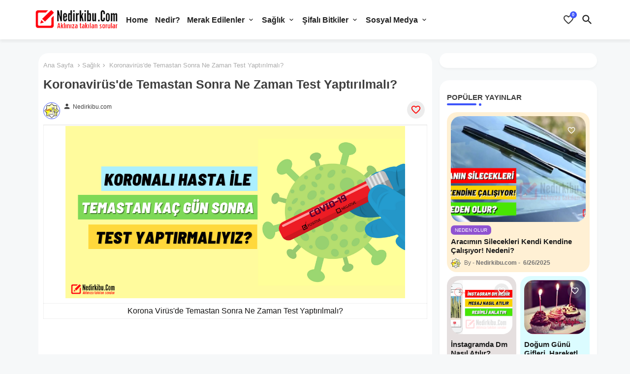

--- FILE ---
content_type: text/html; charset=UTF-8
request_url: https://www.nedirkibu.com/2020/11/koronavirusde-temastan-sonra-ne-zaman.html
body_size: 46882
content:
<!DOCTYPE html>
<html class='ltr' dir='ltr' lang='tr' xmlns='http://www.w3.org/1999/xhtml' xmlns:b='http://www.google.com/2005/gml/b' xmlns:data='http://www.google.com/2005/gml/data' xmlns:expr='http://www.google.com/2005/gml/expr'>
<head>
<link href='https://blogger.googleusercontent.com' rel='preconnect'/>
<link href='https://cdn.jsdelivr.net' rel='preconnect'/>
<!-- Site Info -->
<meta content='width=device-width, initial-scale=1' name='viewport'/>
<title>Koronavirüs&#39;de Temastan Sonra Ne Zaman Test Yaptırılmalı?</title>
<meta content='text/html; charset=UTF-8' http-equiv='Content-Type'/>
<meta content='blogger' name='generator'/>
<link href='https://www.nedirkibu.com/favicon.ico' rel='icon' type='image/x-icon'/>
<link href='https://www.nedirkibu.com/favicon.ico' rel='icon' sizes='32x32'/>
<link href='https://www.nedirkibu.com/favicon.ico' rel='icon' sizes='100x100'/>
<link href='https://www.nedirkibu.com/favicon.ico' rel='apple-touch-icon'/>
<meta content='https://www.nedirkibu.com/favicon.ico' name='msapplication-TileImage'/>
<link href='https://www.nedirkibu.com/2020/11/koronavirusde-temastan-sonra-ne-zaman.html' hreflang='x-default' rel='alternate'/>
<meta content='#3e55fa' name='theme-color'/>
<meta content='#3e55fa' name='msapplication-navbutton-color'/>
<link href='https://www.nedirkibu.com/2020/11/koronavirusde-temastan-sonra-ne-zaman.html' rel='canonical'/>
<link rel="alternate" type="application/atom+xml" title="Nedirkibu - Merak ettiğiniz güncel bilgi ve Haberler - Atom" href="https://www.nedirkibu.com/feeds/posts/default" />
<link rel="alternate" type="application/rss+xml" title="Nedirkibu - Merak ettiğiniz güncel bilgi ve Haberler - RSS" href="https://www.nedirkibu.com/feeds/posts/default?alt=rss" />
<link rel="service.post" type="application/atom+xml" title="Nedirkibu - Merak ettiğiniz güncel bilgi ve Haberler - Atom" href="https://www.blogger.com/feeds/1986273134362587/posts/default" />

<link rel="alternate" type="application/atom+xml" title="Nedirkibu - Merak ettiğiniz güncel bilgi ve Haberler - Atom" href="https://www.nedirkibu.com/feeds/8467869257297882129/comments/default" />
<meta content='Merak edilen bilgiler ve güncel konular. Aradığınız bilgiler için sayfamızı ziyaret etmeyi unutmayın' name='description'/>
<meta content='index, follow, max-snippet:-1, max-image-preview:large, max-video-preview:-1' name='robots'/>
<meta content='article' property='og:type'/>
<!-- Open Graph Meta Tags -->
<meta content='Koronavirüs&#39;de Temastan Sonra Ne Zaman Test Yaptırılmalı?' property='og:title'/>
<meta content='https://www.nedirkibu.com/2020/11/koronavirusde-temastan-sonra-ne-zaman.html' property='og:url'/>
<meta content='Merak edilen bilgiler ve güncel konular. Aradığınız bilgiler için sayfamızı ziyaret etmeyi unutmayın' property='og:description'/>
<meta content='Nedirkibu - Merak ettiğiniz güncel bilgi ve Haberler' property='og:site_name'/>
<meta content='https://blogger.googleusercontent.com/img/b/R29vZ2xl/AVvXsEg0j4Rgtz_-qqa9V_K_bBtdWBSu76KZfBdqkmomyACR1iIcRAy32Q_rZqy7yV7FyeZKaiWTjUqjv2l-Nv5swvhuPhdiLcyoGKgwmFAcKrLvPbEvdITO4Uy2DERU7hMr4MV1hd5sRkfUUA/s16000/covid+test.png' property='og:image'/>
<meta content='https://blogger.googleusercontent.com/img/b/R29vZ2xl/AVvXsEg0j4Rgtz_-qqa9V_K_bBtdWBSu76KZfBdqkmomyACR1iIcRAy32Q_rZqy7yV7FyeZKaiWTjUqjv2l-Nv5swvhuPhdiLcyoGKgwmFAcKrLvPbEvdITO4Uy2DERU7hMr4MV1hd5sRkfUUA/s16000/covid+test.png' name='twitter:image'/>
<meta content='Koronavirüs&#39;de Temastan Sonra Ne Zaman Test Yaptırılmalı?' property='og:title'/>
<meta content='Koronavirüs&#39;de Temastan Sonra Ne Zaman Test Yaptırılmalı?' name='keywords'/>
<link href='https://www.nedirkibu.com/2020/11/koronavirusde-temastan-sonra-ne-zaman.html' hreflang='en' rel='alternate'/>
<!-- Twitter Meta Tags -->
<meta content='summary_large_image' name='twitter:card'/>
<meta content='Koronavirüs&#39;de Temastan Sonra Ne Zaman Test Yaptırılmalı?' name='twitter:title'/>
<meta content='https://www.nedirkibu.com/2020/11/koronavirusde-temastan-sonra-ne-zaman.html' name='twitter:domain'/>
<meta content='Merak edilen bilgiler ve güncel konular. Aradığınız bilgiler için sayfamızı ziyaret etmeyi unutmayın' name='twitter:description'/>
<meta content='Merak edilen bilgiler ve güncel konular. Aradığınız bilgiler için sayfamızı ziyaret etmeyi unutmayın' name='twitter:creator'/>
<meta content='en_US' property='og:locale'/>
<meta content='en_GB' property='og:locale:alternate'/>
<meta content='id_ID' property='og:locale:alternate'/>
<!-- DNS Prefetch -->
<link href='//blogger.googleusercontent.com' rel='dns-prefetch'/>
<link href='//1.bp.blogspot.com' rel='dns-prefetch'/>
<link href='//2.bp.blogspot.com' rel='dns-prefetch'/>
<link href='//3.bp.blogspot.com' rel='dns-prefetch'/>
<link href='//4.bp.blogspot.com' rel='dns-prefetch'/>
<link href='//www.blogger.com' rel='dns-prefetch'/>
<link crossorigin='' href='//fonts.gstatic.com' rel='preconnect'/>
<link href='//resources.blogblog.com' rel='dns-prefetch'/>
<link href='//cdnjs.cloudflare.com' rel='dns-prefetch'/>
<!-- Google Fonts -->
<!-- Hero font preload (LCP için kritik) -->
<!-- Template Style CSS -->
<style id='page-skin-1' type='text/css'><!--
/*
--------
Blogger Template Style
Name:        Mag Soft - Blogger Free Template
Version:     1.4.0.V
Author:      EdgyTemplates
Author Url:  https://edgytemplates.com/
Last Update: 18/November/2023
International License http://creativecommons.org/licenses/by-nd/4.0/ No One Has Been Permission to Sell Or Distribute this template without Our Permission.
----------- */
/*-- Material Icons Font --*/
@font-face{font-family:'Material Icons Round';font-style:normal;font-weight:400;src:url(https://fonts.gstatic.com/s/materialiconsround/v105/LDItaoyNOAY6Uewc665JcIzCKsKc_M9flwmP.woff2) format('woff2');}.material-icons-round,.material-symbols-rounded{font-family:'Material Icons Round';font-weight:normal;font-style:normal;font-size:24px;line-height:1;vertical-align:middle;letter-spacing:normal;text-transform:none;display:inline-block;white-space:nowrap;word-wrap:normal;direction:ltr;-webkit-font-feature-settings:'liga';-webkit-font-smoothing:antialiased;}
html.rtl {
--body-font: 'Nunito', sans-serif;
--meta-font: 'Nunito', sans-serif;
--title-font: 'Nunito', sans-serif;
--text-font: 'Nunito', sans-serif;
}
:root{
--body-font:'Nunito', sans-serif;
--title-font:'Nunito', sans-serif;
--meta-font:'Nunito', sans-serif;
--text-font:'Nunito', sans-serif;
--text-font-color:#131212;
--runs-solid-color:#c1bbbb;
--black-color:#404040;
--hero-color:#aaaaaa;
--main-menu-bg:#ffffff;
--snippet-color:#aba4a4;
--solid-border:#ddd;
--shadow:0px 3px 4px rgb(58 58 58 / 0.04);
--featured-posts-title:#1c1c1c;
--button-bg-color:#3e55fa;
--button-text-color:#ffffff;
--lables-buttons-color:#8f53d1;
--lables-text-color:#ffffff;
--email-bg-color:#3e55fa;
--email-text-color:#ffffff;
--cloud-bg-color:#3e55fa;
--cloud-border-color:#3e55fa;
--list-text-color:#333333;
--theme-text-color:#3e3e3e;
--featured-gadgets-title:#e8e8e8;
--placeholder-text-color:#3e3e3e;
--main-menu-text-color:#222222;
--sub-menu-text-color:#333333;
--footer-title-color:#505050;
--footer-copyright-bg:#ffffff;
--body-color-main:#f6f8f9 url() repeat fixed top left;
--all-link-color:#112b3e;
--black-text:#343434;
--bg-cards-search:#ececec;
--main-text-color:#101010;
--mobile-menu-bg:#ffffff;
--mobile-text-color:#333333;
--alert-color: #3450a5;
--white-bg:#ffffff;
--block-bg:#ffffff;
--featured-posts-title-featured:#ffffff;
--white-label-color:#ffffff;
--white-bg-color:#ffffff;
--bg-cards:#ffffff;
--bg-cards-video:#121212;
--bg-cards-shadow:0px 3px 3px 0 rgb(0 0 0 / 0.08);
--bt-breaking:rgba(0 0 0 / 0.08);
--bt-breaking-text:#626262;
--shadow-top:0 0 20px rgba(0,0,0,.15);
--ads-bg:rgb(143 183 255 / 0.20);
--ads-text:#898989;
--buttons-category-text:#1d1d1d;
--snip-text-color:#eeeeee;
--search-bt-text:#222222;
--comments-dec:#333;
--sticky-bg:#f1f1f1;
--input-form:transparent;
--bt-home:#f2f7fb;
--cm-count:#555555;
--shadow-light:0px 2px 5px 1px rgb(0 0 0 / 0.10);
--primary-nav-text:#4e4e4e;
--sticky-lists:#f7fcff;
--post-snip-data:#707070;
--post-snip-open:#383838;
--ico-relative:#c11111;
--front-bg-lists:#fff;
--share-author-links:#585858;
--box-posts-share:#f1f1f1;
--title-share:#1c1c1c;
--title-share-fa:#5c5c5c;
--footer-text-color:#505050;
--footer-about-text:#505050;
--footer-bg-color:#ffffff;
--footer-gadgets-title:#505050;
--main-logo-text-color:#222222;
--submenu-bg-color:#ffffff;
--comment-content:#f6f6f6;
--comment-text:#5e5e5e;
--love-color:#ffffff;
--label-text-color:#2c2c2c;
--pager-text-color:#6d6d6d;
--back-top:rgb(90 90 90 / 0.18);
--box-shadows:rgb(102 102 102 / 0.13);
}
body.dark{
--main-logo-text-color:#d4d4d4;
--all-link-color:rgba(255,255,255,.7);
--body-color-main:#292929;
--main-menu: #383838;
--text-font-color:#d3d3d3;
--main-menu-bg:#e8e8e8;
--main-menu-text-color:#d7d7d7;
--shadow-top:none;
--cloud-border-color:rgb(100 100 100 / 0.66);
--cloud-bg-color:#ffffff;
--mobile-menu-bg:#212121;
--input-form:rgb(112 112 112 / 0.34);
--white-label-color:#464646;
--white-bg-color:#212121;
--alert-color: #bbbbbb;
--search-bt-text:#b5b5b5;
--main-menu-text-color:#dadada;
--list-text-color:#fff;
--sub-menu-text-color:#dadada;
--title-share:#dddddd;
--black-color:#d9d9d9;
--title-share-fa:#dddddd;
--front-bg-lists:#292929;
--box-shadows:transparent;
--footer-about-text:#979797;
--bt-home:#212121;
--sticky-lists:#212121;
--post-snip-open:#eee;
--footer-gadgets-title:#c3c3c3;
--footer-title-color:#adadad;
--sticky-bg:#212121;
--placeholder-text-color:#dadada;
--theme-text-color:#dadada;
--featured-gadgets-title:#dadada;
--mobile-text-color:#ffffff;
--ads-bg:#212121;
--love-color:#f8f8fb;
--box-posts-share:#323232;
--submenu-bg-color:#212121;
--label-text-color:#a1a1a1;
--featured-posts-title: #c3c3c3;
--ads-text:#dadada;
--buttons-category-text:#dadada;
--bg-cards:#212121;
--bg-cards-search:#222222;
--block-bg:#3a3a3a;
--black-text:#f3f8fb;
--post-snip-data:#a5a5a5;
--comments-dec:#cecece;
--comment-content:#353535;
--comment-text:#c1c1c1;
--footer-bg-color:#181818;
--footer-text-color:#E4E4E4;
--cm-count:#E4E4E4;
--main-text-color:#E4E4E4;
--primary-nav-text:#c3c3c3;
--share-author-links:#E4E4E4;
--footer-copyright-bg:#292929;
}
a,abbr,acronym,address,applet,b,big,blockquote,body,caption,center,cite,code,dd,del,dfn,div,dl,dt,em,fieldset,font,form,h1,h2,h3,h4,h5,h6,html,i,iframe,img,ins,kbd,label,legend,li,object,p,pre,q,s,samp,small,span,strike,strong,sub,sup,table,tbody,td,tfoot,th,thead,tr,tt,u,ul,var{padding:0;border:0;outline:0;vertical-align:baseline;background:0;margin:0;text-decoration:none;}
form,textarea,input,button{font-family:var(--body-font);-webkit-appearance:none;-moz-appearance:none;appearance:none;border-radius:0;box-sizing:border-box}
.CSS_LIGHTBOX{z-index:999999!important}.CSS_LIGHTBOX_ATTRIBUTION_INDEX_CONTAINER .CSS_HCONT_CHILDREN_HOLDER > .CSS_LAYOUT_COMPONENT.CSS_HCONT_CHILD:first-child > .CSS_LAYOUT_COMPONENT{opacity:0}
input,textarea{outline:none;border:none}
html{position:relative;word-break:break-word;word-wrap:break-word;text-rendering:optimizeLegibility;-webkit-font-smoothing:antialiased;-webkit-text-size-adjust:100%;}
/*! normalize.css v3.0.1 | MIT License | git.io/normalize */
dl,ul{list-style-position:inside;font-weight:400;list-style:none}
button{cursor:pointer;outline:none;border:none;background:transparent;}
ul li{list-style:none}
caption,th{text-align:center}
.blogger-clickTrap{position:unset !important;}
.box-view #outer-wrapper{max-width: 1190px;}
html,body{text-size-adjust:none;-webkit-text-size-adjust:none;-moz-text-size-adjust:none;-ms-text-size-adjust:none}
.separator a{clear:none!important;float:none!important;margin-left:0!important;margin-right:0!important}
#Navbar1,#navbar-iframe,.widget-item-control,a.quickedit,.home-link,.feed-links{display:none!important}
.center{display:table;margin:0 auto;position:relative}
.widget > h2,.widget > h3{display:none}
iframe[src*="youtube.com"]{width:100%;height:auto;aspect-ratio:16/9}
.widget iframe,.widget img{max-width:100%}
.container{position:relative;max-width: 100%;width: 1145px;}
.center{display:table;margin:0 auto;position:relative}
img{border:0;position:relative}
a,a:visited{text-decoration:none}
.section,.widget,.widget ul{margin:0;padding:0}
a{color:var(--all-link-color)}
a img{border:0}
abbr{text-decoration:none}
.widget>h2,.widget>h3{display:none}
*:before,*:after{-webkit-box-sizing:border-box;-moz-box-sizing:border-box;box-sizing:border-box;}
/*-- CSS Variables --*/
.no-items.section{display:none}
h1,h2,h3,h4,h5,h6{font-family:var(--title-font);font-weight:700}
body{position:relative;background:var(--body-color-main);font-family:var(--body-font);font-size:14px;font-weight:400;color:var(--black-text);word-wrap:break-word;margin:0;padding:0;font-style:normal;line-height:1.4em}
#outer-wrapper{position:relative;overflow:hidden;width:100%;max-width:100%;margin:0 auto}
.outer-container{display: flex;justify-content: space-between;}
.post-body h1{font-size:28px}
.post-body h2{font-size:24px}
.post-body h3{font-size:21px}
.post-body h4{font-size:18px}
.post-body h5{font-size:16px}
.post-body h6{font-size:13px}
.dark .post-body p{background:transparent!important;color:#fff!important}
#center-container{position:relative;float:left;width:100%;overflow:hidden;padding:20px 0 0;margin:0}
#feed-view{position:relative;float:left;width:calc(100% - (320px + 5px));box-sizing:border-box;padding:0}
#sidebar-container{position:relative;float:right;width:320px;box-sizing:border-box;padding:0}
.snip-thumbnail{position:relative;width:100%;height:100%;display:block;object-fit:cover;z-index:1;opacity:0;transition:opacity .30s ease,transform .30s ease}
.snip-thumbnail.lazy-img{opacity:1}
.post-filter-link:hover .snip-thumbnail,.post-filter-inner:hover .snip-thumbnail{filter: brightness(0.9);}
.background-layer:before{content:'';position:absolute;left:0;right:0;bottom:0;height:55%;background-image:linear-gradient(to bottom,transparent,rgb(20 21 32 / 0.76));-webkit-backface-visibility:hidden;backface-visibility:hidden;z-index:2;opacity:1;margin:0;transition:opacity .25s ease}
.colorful-ico a:before,.social a:before,.social-front-hover a:before{display:inline-block;font-family:'Font Awesome 6 Brands';font-style:normal;font-weight:400;vertical-align: middle;}
.colorful-ico .rss a:before,.social .rss a:before{content:'\e0e5';font-family:'Material Icons Round';}
.colorful-ico .email a:before,.social .email a:before{content:'\e158';font-family:'Material Icons Round';}
.colorful-ico .external-link a:before,.social .external-link a:before{content:'\e894';font-family:'Material Icons Round';}
li a.fa-twitter:before{content:"\e61b"}
.colorful a:hover {opacity: 0.8;}
.colorful .blogger a{color:#ff5722}
.colorful .facebook a,.colorful .facebook-f a{color:#3b5999}
.colorful .twitter a{color:#00acee}
.colorful .messenger a{color:#0084ff}
.colorful .telegram a{color:#179cde}
.colorful .instagram a{color:#dd277b}
.colorful .pinterest a,.colorful .pinterest-p a{color:#ca2127}
.colorful .google a{color:#0165b4}
.colorful .rss a{color:#ffc200}
.colorful .whatsapp a{color:#3fbb50}
.colorful .share a{color:var(--hero-color)}
.colorful .email a{color:#888}
.colorful .external-link a{color:#3500e5}
.dark .colorful .external-link a{color:#eee}
.social-front-hover a.fa-facebook,.social-front-hover a.fa-facebook-f{background:#3b5999}
.social-front-hover a.fa-twitter{background:#00acee}
.social-front-hover a.fa-whatsapp{background:#3fbb50}
.header-room{display:flex;flex-wrap:wrap;flex-direction:row;justify-content:center;align-items:center;align-content:center;margin:0;}
.dark .post-body ol>li:before{color:#eee}
.dark-toggle-flex{position:relative;background-color:rgb(0 0 0 / 0.36);display:flex;align-items:center;font-size:12px;color:var(--button-text-color);width:40px;height:20px;margin:0 10px 0 5px;border-radius:20px;}
.dark-bt .dark-toggle-flex{display:none;}
.dark-toggle-flex:hover:before{opacity:0.8}
.dark .dark-toggle-flex:before{content:'\ea46';left:21px;}
.dark-toggle-flex:before{content:'\e518';font-family:'Material Icons Round';position:absolute;left:2px;width:16px;height:16px;text-align:center;background-color:var(--button-bg-color);font-weight:400;line-height:16px;z-index:2;border-radius:50%;box-shadow:0 0 4px rgb(0 0 0 / 0.10);transition:left .18s ease;}
.dark .dark-toggle-flex:after{content:'\e518';right:26px;}
.dark-toggle-flex:after{content:'\ea46';font-family:'Material Icons Round';position:absolute;right:4px;width:10px;font-size:8px;font-weight:400;line-height:1;text-align:center;opacity:0.5;transition:right .18s ease;}
h1.blog-title{font-size:24px;max-width:195px;overflow:hidden;text-decoration:none;text-overflow:ellipsis;white-space:nowrap;line-height: 38px;}
.breaking-ticker{display:flex;align-items:center;justify-content:space-between;align-content:center;flex-wrap:wrap;margin:10px 7px 15px;}
.tickerNews{position:relative;flex-basis:calc(25% - 50px);float:left;align-items:center;align-content:center;padding:15px;border-radius:20px;box-shadow:var(--shadow);}
.tickerNews.item0, .mega-box.item0,.iiizllifb.item0,.sidebar .PopularPosts .post.item0{background:rgb(255 165 0 / 0.17);}
.tickerNews.item1,.mega-box.item1,.iiizllifb.item1,.sidebar .PopularPosts .post.item1{background:rgb(104 69 69 / 0.17);}
.tickerNews.item2,.mega-box.item2,.iiizllifb.item2,.sidebar .PopularPosts .post.item2{background:rgb(42 235 255 / 0.17);}
.tickerNews.item3,.mega-box.item3,.iiizllifb.item3,.sidebar .PopularPosts .post.item3{background:rgb(255 42 101 / 0.17);}
.mega-box.item4,.iiizllifb.item4,.sidebar .PopularPosts .post.item4{background:rgb(124 42 255 / 0.17);}
.post-filter:nth-child(1),.sidebarui-posts:nth-child(1),.zxiillirb:nth-child(1){background:rgb(255 165 0 / 0.17);}
.post-filter:nth-child(2),.sidebarui-posts:nth-child(2),.zxiillirb:nth-child(2){background:rgb(104 69 69 / 0.17);}
.post-filter:nth-child(3),.sidebarui-posts:nth-child(3),.zxiillirb:nth-child(3){background:rgb(42 235 255 / 0.17);}
.post-filter:nth-child(4),.sidebarui-posts:nth-child(4),.zxiillirb:nth-child(4){background:rgb(255 42 101 / 0.17);}
.post-filter:nth-child(5),.sidebarui-posts:nth-child(5),.zxiillirb:nth-child(5){background:rgb(124 42 255 / 0.17);}
.post-filter:nth-child(6),.sidebarui-posts:nth-child(6),.zxiillirb:nth-child(6){background: rgb(255 42 42 / 0.17);}
.post-filter:nth-child(7),.sidebarui-posts:nth-child(7),.zxiillirb:nth-child(7){background: rgb(58 193 99 / 0.17);}
.post-filter:nth-child(8),.sidebarui-posts:nth-child(8),.zxiillirb:nth-child(8){background: rgb(58 149 193 / 0.17);}
.post-filter:nth-child(9),.sidebarui-posts:nth-child(9),.zxiillirb:nth-child(9){background: rgb(195 81 0 / 0.17);}
.post-filter:not(:nth-child(1)):not(:nth-child(3)):not(:nth-child(5)):not(:nth-child(7)):not(:nth-child(9)):nth-child(odd) {background: rgb(17 111 120 / 0.17);}
.post-filter:not(:nth-child(2)):not(:nth-child(6)):not(:nth-child(8)):nth-child(even) {background: rgb(0 23 104 / 0.17);}
.tickerNews .post-filter-link{position:relative;display:block;width:100%;height:175px;overflow:hidden;margin:0;border-radius:20px;box-shadow: 0px 0px 3px 1px rgb(0 0 0 / 0.10);}
.tickerNews .entery-category-box{margin:5px 0 0;}
.Alert-wrap{position:relative;display:flex;overflow:hidden;width:100%;height:44px;background:rgb(0 228 255 / 0.15);align-content:center;align-items:center;justify-content:center;margin:0;}
.alert-pop{display:flex;align-items:baseline;align-content:center;font-family:var(--title-font);color:var(--alert-color);font-size:13px;font-weight:500;margin:0;text-align:center;height:37px;overflow:hidden;line-height:14px;}
.alert-pop a{position:relative;display:block;margin:5px;padding:5px;color:var(--alert-color);background:var(--white-bg-color);border-radius:4px;font-size:12px;font-weight:600;min-width:72px;overflow:hidden;text-align:center;}
.Alert-close:before{content:'\e5cd';font-family:'Material Icons Round';position:absolute;right:35px;top:0;font-size:18px;font-weight:400;line-height:42px;cursor:pointer;}
.rtl .Alert-close:before{left:35px;right:unset;}
.entery-category-box .entry-title{position:relative;display:block;font-size:17px;line-height:20px;margin:5px 0;}
.entery-category-box .entry-title a,.entery-category .entry-title a{width:100%;overflow:hidden;display:-webkit-box;-webkit-line-clamp:2;-webkit-box-orient:vertical;}
#original-menuList>.mega-menu{position:unset!important}
.original-menu li:hover .my-menu{opacity:1;visibility:visible}
.drop-down>a:after{content:'\e5cf';float:right;font-family:'Material Icons Round';font-size:9px;font-weight:400;margin:-1px 0 0 5px}
.my-menu{position:absolute;background-color:var(--block-bg);top:79px;opacity:0;visibility:hidden;width:100%;left:0;box-sizing:border-box;border-radius:4px;right:0;z-index:3333;color:var(--white-bg);height:auto;padding:20px;min-height:100px;box-shadow:0 10px 10px rgba(0,0,0,0.28);transition:all .3s ease;}
.original-menu li:hover .my-menu{margin-top:1px;opacity:1;visibility:visible}
.mega-box{width:calc((100% - 50px) / 5);box-sizing:border-box;float:left;overflow:hidden;position:relative;padding:10px;border-radius:20px;}
.flex-pinned{position:relative;overflow:hidden;margin:35px 7px 25px;}
.mega-boxs{display:flex;justify-content:space-between;flex-wrap:wrap}
.mega-boxs .post-filter-link{position: relative;height:180px;display:block;overflow:hidden;border-radius:20px;}
.mega-box .megamenu-thumb{position:relative;height:100%}
.mega-boxs .entry-title{font-size:14px;font-weight:600;text-align:left;line-height:1.2em;margin:0}
.flex-section{display:flex;flex-wrap:wrap;width:100%;float:left;align-items:center;justify-content:center;}
.flex-ft{display:flex;justify-content:center;padding:0 10px;}
.feather:after{content:'\e3ea';float:right;font-family:'Material Icons Round';font-size:35px;font-weight:400;opacity:0.5;margin:0 0 0 5px}
.author-avatar {
border-radius: 50%;
object-fit: cover;
width: 70px;
height: 70px;
}
.rtl .feather:after{float:left;}
.product .e-love{display:flex;align-items:center;justify-content:center;position:absolute;top:22px;right:22px;width:30px;height:30px;background-color:rgba(155,155,155,0.2);font-size:18px;color:var(--love-color);text-shadow:0 1px 2px rgba(0,0,0,0.05);z-index:10;overflow:hidden;border-radius:30px;border: none;}
.rtl .product .e-love{left:22px;right:unset}
.product .e-love:before{display:inline-block;content:'\e87e';font-family:'Material Icons Round';font-weight:400}
.product.loved .e-love.unlike:before, .inside-loveit .loved .e-love.unlike:before{content: '\e87d';color: #c51212;}
.product.loved .e-love.like,.e-love.unlike{display:none}
.product.loved .e-love.unlike,.inside-loveit .loved .e-love.unlike{display:flex;background: rgb(255 0 0 / 0.11);}
.inside-loveit .e-love{display:flex;align-items:center;justify-content:center;font-size:22px;color:#ff0000;background:rgb(112 112 112 / 0.13);height:36px;width:36px;border-radius:50%;}
.inside-loveit .e-love:before{display:inline-block;content:'\e87e';font-family:'Material Icons Round';font-weight:400}
.inside-loveit .loved .e-love.like,.e-love.unlike{display:none}
.loveit-toggle{display:flex;align-items:center;justify-content:center;position:relative;width:22px;height:34px;font-size:20px;color:var(--main-menu-text-color);margin:0 7px;background: transparent;}
.rtl .loveit-toggle{margin:0 0 0 16px}
.loveit-toggle:before{display:block;content:'\e87e';font-family:'Material Icons Round';font-size: 24px;font-weight:400;z-index:1;opacity:.9;transition:opacity .17s ease}
.loveit-active .loveit-toggle:before{content:'\e5cd';font-size:20px;font-weight: 600;opacity:1}
.loveit-count{display:flex;align-items:center;justify-content:center;position:absolute;top:0px;right:-6px;width:14px;height:14px;line-height:14px;background-color:#3e55fa;font-size:.47em;color:var(--button-text-color);font-weight:700;z-index:2;border-radius:50%;transition:all .17s ease;}
.rtl .loveit-count{left:-3px;right:unset}
.loveit-active .loveit-count{visibility:hidden;opacity:0}
.loveit-toggle:hover{color:var(--header-hover-color)}
#loveit-wrap{display:flex;position:absolute;top:60px;right:0;width:300px;background-color:var(--submenu-bg-color);overflow:hidden;color:var(--main-menu-text-color);z-index:25;border-radius:4px;box-shadow:0 1px 2px rgba(0,0,0,0.05),0 5px 10px 0 rgba(0,0,0,0.05);backface-visibility:hidden;visibility:hidden;opacity:0;transform:translate3d(0,-5px,0);transition:all .17s ease}
.rtl #loveit-wrap{left:0;right:unset}
.loveit-active #loveit-wrap{backface-visibility:inherit;visibility:visible;opacity:1;transform:translate3d(0,0,0)}
.loveit-inner{position:relative;width:100%;max-height:324px;overflow:hidden;overflow-y:auto;-webkit-overflow-scrolling:touch;padding:20px}
.loveit-inner::-webkit-scrollbar{width:3px;background:var(--button-bg-color)}
.loveit-inner::-webkit-scrollbar-thumb{background:var(--border-color);border-radius:3px}
.loveit-inner:hover::-webkit-scrollbar-thumb{background:var(--button-bg-color)}
.loveit-message{display:none;text-align:center;padding:20px 0}
.no-items .loveit-message{display:block}
.loveit-items{display:grid;grid-template-columns:1fr;grid-gap:15px}
.no-items .loveit-items{display:none}
.loveit-item{display:flex}
.loveit-item .item-inner{position:relative;display:flex;flex:1;align-items:center;overflow:hidden}
.loveit-item .post-image-link,.loveit-item .snip-thumbnail{width:56px;height:56px}
.loveit-item .post-image-link{flex-shrink:0;margin:0 12px 0 0;border-radius:4px;overflow: hidden;}
.rtl .loveit-item .post-image-link{margin:0 0 0 12px}
.loveit-item .entry-header{flex:1;overflow:hidden}
.loveit-item .entry-title{font-size:14px;line-height: 20px;color:var(--sub-menu-text-color)}
.loveit-item .entry-title .text{width:100%;overflow:hidden;display:-webkit-box;-webkit-line-clamp:2;-webkit-box-orient:vertical}
.no-snip .loveit-item .entry-title .text{display:block;-webkit-line-clamp:10}
.loveit-item .item-inner:hover .entry-title{opacity:0.8}
.loveit-item .remove-it{display:flex;align-items:center;color:var(--main-menu-text-color);padding:0 0 0 12px}
.rtl .loveit-item .remove-it{padding:0 12px 0 0}
.loveit-item .remove-it:before{display:block;content:'\e92b';font-family:'Material Icons Round';font-size: 20px;font-weight:400}
.loveit-item:hover .remove-it,.loveit-item .remove-it:hover{color:#ee5253}
div#home-ads{position:relative;overflow:hidden;}
.tociki-pro{display:flex;width:100%;clear:both;margin:0}
.tociki-inner{position:relative;max-width:100%;font-size:14px;background-color:rgba(165 165 165 / 0.10);overflow:hidden;line-height:23px;border:1px solid #a0a0a0;border-radius:5px}
a.tociki-title{position:relative;display:flex;align-items:center;justify-content:space-between;height:38px;font-size:16px;font-weight:600;color:var(--text-font-color);padding:0 15px;margin:0}
.tociki-title-text{display:flex}
.tociki-title-text:before{content:'\e242';font-family:'Material Icons Round';font-size:20px;font-weight:400;margin:0 5px 0 0}
.rtl .tociki-title-text:before{margin:0 0 0 5px}
.tociki-title:after{content:'\e5cf';font-family:'Material Icons Round';font-size:16px;font-weight:400;margin:0 0 0 25px;color:var(--buttons-category-text);}
.rtl .tociki-title:after{margin:0 25px 0 0;}
.tociki-title.opened:after{content:'\e5ce'}
a.tociki-title:hover{text-decoration:none}
#tociki{display:none;padding:0 15px 10px;margin:0}
#tociki ol{padding:0 0 0 15px}
#tociki li{font-size:14px;font-weight:500;margin:10px 0}
#tociki li a{color:var(--main-text-color)}
#tociki li a:hover{opacity:0.8;text-decoration:underline}
#ads-holder .widget > .widget-title,#ads-holder1 .widget > .widget-title{display:none}
#ads-holder,#ads-holder1{margin:15px 0;padding:0;width:100%;overflow:hidden;}
.ads-tool{position:relative;margin:15px 5px}
.ads-tool .widget{position:relative;float:left;width:100%;line-height:0;margin:0 0 5px}
#post-placeholder{position:relative;box-sizing:border-box;width:100%;height:auto;padding:0 5px;margin:10px 0}
#post-placeholder .widget{position:relative;width:100%;line-height:0;height:auto}
.footer-container{padding:20px;background:var(--footer-copyright-bg);}
.footer-container .footer-copyright{position:relative;font-size:14px;font-weight: 500;margin:0}
.copyright-text{margin:0;color:var(--footer-text-color);}
.footer-container .footer-copyright a{color:var(--footer-text-color)}
.footer-container .footer-copyright a:hover{color:var(--footer-text-color)}
#footer-checks-menu{position:relative;display:block;margin:0}
.footer-checks-menu ul li{position:relative;float:left;margin:0}
.footer-checks-menu ul li a{float:left;font-size:15px;font-weight: 600;color:var(--footer-text-color);padding:0 5px;margin:0}
#footer-checks-menu ul li a:hover{opacity:0.8;}
.sharing-button .facebook a,.sharing-button .facebook-f a{background-color:#3b5999}
.sharing-button .twitter a,.sharing-button .twitter-square a{background-color:#00acee}
.sharing-button .pinterest a,.sharing-button .pinterest-p a{background-color:#ca2127}
.sharing-button .whatsapp a{background-color:#3fbb50}
.sharing-button .email a{background-color:#888}
#header-wrapper{position:relative;float:left;width:100%;height:auto;margin:0}
.hamburger-container .container{margin:0 auto;}
.hamburger-section,.hamburger-container{position:relative;background:var(--main-menu-bg);float:left;z-index:990;width:100%;height:80px;box-sizing:border-box;padding:0;margin:0 0 8px;box-shadow:1px 3px 6px 1px rgb(54 54 54 / 0.04);}
.logo-container{position:relative;box-sizing:border-box;width:100%;float:left;margin:0;padding:0;}
.header-room img{display:block;width:auto;height:auto;max-height:45px;margin:0;}
.hamburger{display:none;color:var(--main-menu-text-color);height:40px;font-size:17px;padding:0 15px;}
.header-section{position:relative;display:flex;flex-wrap:wrap;justify-content:space-between;float:left;width:100%;margin:0;align-items:center;}
.header-left{position:static;display:flex;margin:0;align-items:center;}
.header-right{position:absolute;right:0;margin:0;overflow:hidden;backdrop-filter:blur(8px);z-index:11;}
.rtl .header-right{left:0;right:unset;}
.active-search .header-left,.active-search .header-right{opacity:0;visibility:hidden;}
.header-room h1{display:block;font-size:25px;color:var(--main-logo-text-color);height:30px;line-height:30px;overflow:hidden;padding:0;margin:0}
.header-room h1 a{color:var(--main-logo-text-color)}
.header-room .LinkList .widget-content{display:flex;justify-content:space-between;align-items:center;}
.hamburger-container.show{top:0;margin:0;}
.hamburger-container.fixed-nos.show{background:var(--main-menu-bg)}
.main-menu-wrap{position:static;height:80px;margin:0}
#original-menu .widget,#original-menu .widget>.widget-title{display:none}
#original-menu .show-menu{display:block}
#original-menu{position:static;height:80px;z-index:10}
#original-menu ul>li{position:relative;display:flex;flex-shrink:0;}
#original-menuList>li>a{position:relative;display:flex;font-size:16px;color:var(--main-menu-text-color);font-weight:700;text-transform:capitalize;padding:0 7px;align-items:center;}
#original-menuList>li>a span{margin:0 3px 0 0;font-size:16px;color:var(--button-bg-color)}
#original-menuList>li>a:hover{opacity:0.8}
#original-menu ul>li>ul{position:absolute;float:left;left:0;top:60px;width:190px;background:var(--submenu-bg-color);z-index:99999;visibility:hidden;opacity:0;-webkit-transform:translateY(-10px);transform:translateY(-10px);padding:0;box-shadow:0 2px 5px 0 rgba(0,0,0,0.15),0 2px 10px 0 rgba(0,0,0,0.17)}
#original-menu ul>li>ul>li>ul{position:absolute;top:0;left:100%;-webkit-transform:translateX(-10px);transform:translateX(-10px);margin:0}
#original-menu ul>li>ul>li{display:block;float:none;position:relative}
#original-menu ul>li>ul>li a{position:relative;display:block;height:36px;font-size:14px;color:var(--sub-menu-text-color);line-height:36px;font-weight:600;box-sizing:border-box;padding:0 15px;margin:0;border-bottom:1px solid rgba(155,155,155,0.07)}
#original-menu ul>li>ul>li:last-child a{border:0}
#original-menu ul>li>ul>li:hover>a{opacity:0.8}
#original-menu ul>li.sub-tab>a:after,#original-menu ul>li.sub-has>a:after{content:'\e5cf';font-family:'Material Icons Round';font-size:16px;font-weight:400;margin:0 0 0 5px;transition: 0.31s;vertical-align: middle;}
#original-menu ul>li>ul>li.sub-tab>a:after{content:'\e5cc';float:right;margin:0}
#original-menu ul>li:hover>ul,#original-menu ul>li>ul>li:hover>ul{visibility:visible;opacity:1;-webkit-backface-visibility:hidden;backface-visibility:hidden;-webkit-transform:translate(0);transform:translate(0)}
#original-menu ul ul{transition:all .35s ease}
.loading-icon{width:100%;height:100%;display:flex;justify-content:center;align-items:center;}
.iiizlliss .loading-icon{margin: 15px 0;}
.loading-icon:after{content:"";width:40px;height:40px;border-radius:50%;border:2px solid var(--main-text-color);border-right:2px solid #c1c1c1;display:inline-block;animation:runload 0.6s infinite}
@-webkit-keyframes runload{0%{-webkit-transform:rotate(0deg);transform:rotate(0deg)}
to{-webkit-transform:rotate(1turn);transform:rotate(1turn)}
}
@keyframes runload{0%{-webkit-transform:rotate(0deg);transform:rotate(0deg)}
to{-webkit-transform:rotate(1turn);transform:rotate(1turn)}
}
.loading-frame{-webkit-animation-duration:.5s;animation-duration:.5s;-webkit-animation-fill-mode:both;animation-fill-mode:both}
@keyframes fadeIn{from{opacity:0}
to{opacity:1}
}
.run-time{animation-name:fadeIn}
@keyframes fadeInUp{from{opacity:0;transform:translate3d(0,5px,0)}
to{opacity:1;transform:translate3d(0,0,0)}
}
.load-time{animation-name:fadeInUp}
.overlay, #overlay-id{visibility:hidden;opacity:0;position:fixed;top:0;left:0;right:0;bottom:0;background:rgb(10 18 43 / 0.61);backdrop-filter:blur(2px);z-index:1000;margin:0;transition:all .25s ease;}
.hamburger:before{content:"\e5d2";font-family:'Material Icons Round';font-size:24px;font-weight:400}
#inner-menu{display:none;position:fixed;width:80%;height:100%;top:0;left:0;bottom:0;background:var(--mobile-menu-bg);overflow:auto;z-index:1010;left:0;-webkit-transform:translateX(-100%);transform:translateX(-100%);visibility:hidden;box-shadow:3px 0 7px rgba(0,0,0,0.1);-webkit-transition:all .5s cubic-bezier(.79,.14,.15,.86);-moz-transition:all .5s cubic-bezier(.79,.14,.15,.86);-o-transition:all .5s cubic-bezier(.79,.14,.15,.86);transition:all .5s cubic-bezier(.79,.14,.15,.86)}
.spring-open #inner-menu{-webkit-transform:translateX(0);transform:translateX(0);visibility:visible;opacity:.99;-webkit-transition:all .5s cubic-bezier(.79,.14,.15,.86);-moz-transition:all .5s cubic-bezier(.79,.14,.15,.86);-o-transition:all .5s cubic-bezier(.79,.14,.15,.86);transition:all .5s cubic-bezier(.79,.14,.15,.86)}
.inner-container{display:flex;padding:10px 0;margin:0;box-shadow:3px 2px 4px 1px rgb(135 135 135 / 0.20);opacity:0;transition:all ease-in-out .3s;justify-content:flex-end;align-items: center;}
#inner-menu{transition:all .6s ease-in-out}
.hide-mobile-menu{display:block;color:var(--main-menu-text-color);font-size:20px;line-height:28px;text-align:center;cursor:pointer;z-index:20;background:rgb(137 137 137 / 0.10);border-radius:4px;padding:0 12px;margin: 0 10px 0 0;transition:transform ease-out .2s;}
.rtl .hide-mobile-menu{margin: 0 0 0 10px}
.hide-mobile-menu:hover{opacity:0.8;}
.hide-mobile-menu:before{content:"\e5cd";font-family:'Material Icons Round';font-weight:400}
.spring-open .inner-container,.spring-open .mobile-container{opacity:1}
.mobile-container{display:flex;flex-direction:column;opacity:0;justify-content:space-between;float:left;width:100%;height:calc(100% - 11%);transition:all ease-in-out .3s}
.social-mobile ul{margin: 0 0 0 15px;float: left;}
.post-inner-data.flex{display:flex;align-content:center;}
.post-inner-user{position:relative;float:left;}
span.author-image{position:relative;display:block;height:30px;width:30px;}
span.author-image img{border-radius:50%;padding:1px;border:1px solid var(--button-bg-color);}
.mobile-menu{position:relative;float:left;width:100%;box-sizing:border-box;padding:0 25px 0 0;}
ul#original-menuList{display:flex;height:80px;margin: 0 0 0 5px;}
.mobile-menu>ul{margin:0}
#original-menu .fa{padding:0 5px}
.mobile-menu .fa{margin:5px;padding:auto}
.mobile-menu .m-sub{display:none;padding:0}
.mobile-menu ul li{position:relative;display:block;overflow:hidden;float:left;width:100%;font-size:14px;font-weight:600;margin:0;padding:0}
.mobile-menu>ul li ul{overflow:hidden}
.mobile-menu>ul>li{border-bottom:1px solid rgb(181 181 181 / 0.20)}
.mobile-menu>ul>li.sub-tab>a:after,.mobile-menu>ul>li>ul>li.sub-tab>a:after{font-family:'Material Icons Round';font-weight:400;content:"\e5cf";font-size:24px;vertical-align:middle;}
.mobile-menu ul li.sub-tab.show>a:after{content:'\e5ce'}
.mobile-menu ul li a:hover,.mobile-menu ul li.sub-tab.show>a,.mobile-menu ul li.sub-tab.show>.submenu-toggle{opacity:0.8}
.mobile-menu>ul>li>ul>li a{display:flex;font-size:15px;font-weight:400;color:var(--mobile-text-color);padding:5px 0 5px 15px;margin: 0 0 8px;justify-content:space-between;flex-wrap:wrap;}
.mobile-menu>ul>li>ul>li a:before{content:"\e061";font-family:'Material Icons Round';font-style:normal;font-weight:400;color:rgb(88 88 88 / 0.42);font-size:6px;padding-right:5px;position:absolute;left:4px;vertical-align:middle;}
.mobile-menu>ul>li>ul>li>ul>li>a:before{left:18px;}
.mobile-menu>ul>li>ul>li>ul>li>a{padding:5px 0 5px 30px}
.mobile-menu ul>li>.submenu-toggle:hover{opacity:0.8;}
.fixed-nos{position:fixed;top:-80px;left:0;width:100%;z-index:990;box-shadow: none;transition:top .17s ease}
.spring-open .fixed-nos{top:0}
.spring-open{overflow:hidden;left:0;right:0}
.search-wrap{position:relative;display:flex;height:73px;align-items:center;margin:0;}
#zxiillisf{position:fixed;display:flex;flex-direction:column;top:25px;left:50%;max-width:480px;width:95%;background:var(--block-bg);overflow:hidden;visibility:hidden;opacity:0;transform:translate3d(-50%,50%,0);z-index:1010;border-radius:6px;box-shadow:0px 0px 4px 2px rgb(129 129 129 / 0.05);transition:all .17s ease;}
.active-search #zxiillisf{backface-visibility:inherit;visibility:visible;opacity:1;transform:translate3d(-50%,0,0);}
.active-search #overlay-id{cursor:url("data:image/svg+xml;charset=UTF-8,%3csvg width='17' height='17' viewBox='0 0 100 100' xmlns='http://www.w3.org/2000/svg'%3e%3cline x1='0' y1='100' x2='100' y2='0' stroke-width='14' stroke='white'%3e%3c/line%3e%3cline x1='0' y1='0' x2='100' y2='100' stroke-width='14' stroke='white'%3e%3c/line%3e%3c/svg%3e"),auto;visibility:visible;opacity:1;}
.zxiillisf-container{display:flex;justify-content:space-between;align-items:center;position:relative;width:100%;height:100%;border-bottom:1px solid rgb(120 120 120 / 0.11);overflow:hidden;margin:0;}
.zxiillisf-container .search-form{position:relative;flex:1;padding:0;border:0;border-radius: 4px 0 0 4px;}
.zxiillisf-container .search-input{position:relative;width:100%;height:60px;background: transparent;color:var(--search-bt-text);font-size:15px;font-weight:400;padding:0 0 0 15px;border:0;}
.zxiillisf-container .search-input:focus,.zxiillisf-container .search-input::placeholder{color:var(--search-bt-text);outline:none}
.zxiillisf-container .search-input::placeholder{opacity:.70}
.zxiillisf-close{width:50px;height:50px;border-radius:0 4px 4px 0;background: transparent;color:var(--search-bt-text);font-size:24px;display:flex;align-items:center;justify-content:center;cursor:pointer;transition:transform ease-out .2s;z-index:20;padding:0;margin:0;}
.zxiillisf-close:hover{opacity:0.8;}
.lliloxXsf{color:var(--main-menu-text-color);width:40px;height:40px;font-size:26px;text-align:center;line-height:40px;cursor:pointer;z-index:20;padding:0;margin:0;transition:margin .25s ease;}
.lliloxXsf:before,.search-hidden:after{content:"\e8b6";font-family:'Material Icons Round';font-weight:400}
input[type="search"]::-webkit-search-decoration,input[type="search"]::-webkit-search-cancel-button,input[type="search"]::-webkit-search-results-button,input[type="search"]::-webkit-search-results-decoration{display:none;}
.search-input input{border-radius:5px;padding:5px 10px;width:98%;border:2px solid #eee}
#cookies-iki{display:none;position:fixed;bottom:20px;left:20px;width:300px;background-color:var(--block-bg);z-index:222;padding:20px;visibility:hidden;opacity:0;border-radius:4px;box-shadow:0 2px 8px 0px rgb(0 0 0 / 0.11);transition:all .30s ease}
#cookies-iki .cookies .widget .widget-content a{color:var(--primary-nav-text);text-decoration:underline;}
#cookies-iki .cookies .widget .widget-content a:after{content:'\e89e';font-family:'Material Icons Round';font-size:15px;font-weight:400;margin:0 0 0 3px;vertical-align:middle;}
#cookies-iki.cookies-show{visibility:visible;opacity:1;}
#cookies-iki .cookies .widget .widget-title{display:none;}
.cookies-bt{display:inline-block;height:35px;background-color:var(--button-bg-color);font-size:14px;color:var(--button-text-color);font-weight:600;line-height:35px;padding:0 20px;border:0;border-radius:4px;}
#cookies-iki .cookies .widget .widget-content{display:block;font-size:14px;color:var(--primary-nav-text);margin:0 0 15px;}
.cookies-bt:hover{opacity:0.8}
#hidden-widget-container,.hide,.hidden-widgets{display:none;visibility:hidden}
.my-ajax{position:relative;display:block;max-width:480px;margin: 10px 0 0;}
.search-box{position:relative;display:block;padding:2px 5px;margin:5px 10px;border-radius:6px;border:1px solid rgb(120 120 120 / 0.11);box-shadow:0px 0px 4px 2px rgb(129 129 129 / 5%);box-sizing:border-box;overflow:hidden;}
.search-thumb{position:relative;display:block;float:left;width:120px;height:90px;margin:0 10px 0 0;border-radius:6px;overflow:hidden;}
.link-snip{display:block;text-align:center;margin:15px;}
.link-snip a{display:block;background:var(--button-bg-color);color:var(--button-text-color);border-radius:6px;font-size:15px;padding:8px 0;}
.post-snip{color:var(--post-snip-data);font-size:12px;font-weight:600;padding:0}
span.post-author{font-weight:700;margin:0 0 0 4px;}
span.post-author:not(.entery-category-fly span.post-author){color:var(--lables-buttons-color);}
.sidebar .PopularPosts .gaint .post-snip{--post-snip-data:var(--snip-text-color);--label-text-color:var(--snip-text-color);}
.entery-category-box{overflow:hidden;}
.sidebar .popular-post .entery-category-box{padding: 7px 0 0;}
span.post-tag{width:fit-content;display:flex;align-items:center;height:18px;background-color:var(--lables-buttons-color);font-size:10px;color:var(--lables-text-color);font-weight:500;text-transform:uppercase;line-height:0;padding:1px 8px 0;border-radius:7px;z-index:2;}
img.post-author-image{position:relative;display:inline-block;height:20px;width:20px;border-radius:50%;vertical-align:middle;}
.rtl img.post-author-image{margin: 0 0 0 5px;}
span.post-author:after{position:relative;display:inline-block;content:"-";margin:0 3px;color:var(--post-snip-data)}
.post-inner-username{display:flex;flex-direction:column;margin:0 0 0 10px;}
.rtl .post-inner-username{margin:0 10px 0 0;}
.all-flex{display:flex;justify-content:space-between;align-items:center;padding:0 0 12px;border-bottom:1px solid rgb(100 100 100 / 0.12)}
.post-inner-comments.flex{position:relative;margin:0 5px 0;display:flex;align-items:center;align-content:center;}
.post-inner-comments .share-top span{font-size:18px;}
span.post-author-times span{font-size:16px;margin:0 4px 0 0;}
.post-times{position:relative;overflow:hidden;margin:4px 0 0;}
span.post-author-times{position:relative;display:inline-flex;font-size:12px;color:var(--theme-text-color);}
span.post-author-times span{font-size:16px;margin:0 4px 0 0;}
.rtl span.post-author-times span{margin:0 0 0 4px;}
.post-times span.post-date{position:relative;font-size:12px;color:var(--post-snip-data);}
span#readTime{position:relative;font-size:12px;color:var(--post-snip-data);}
span#readTime:before{content:"\e8b5";font-family:'Material Icons Round';font-weight:400;font-size:13px;vertical-align: middle;margin:0 3px 0 5px;}
.post-times span.post-date:before{content:"\ebcc";font-family:'Material Icons Round';font-weight:400;font-size:13px;vertical-align: middle;margin:0 5px 0 0;}
.rtl .post-times span.post-date:before{margin:0 0 0 5px;}
.post-snip .post-date:before{font-family:'Material Icons Round';font-weight:400;margin:0 3px 0 0}
.item .post-snip .post-author:before{content:'By -';margin:0 3px 0 0;font-weight:normal;}
.post-snip a{color:#333;transition:color .40s}
.post-snip .author-image{overflow:hidden;position:relative;display:inline-block;width:25px;vertical-align:middle;height:25px;background-color:var(--runs-author-color);padding:1px;margin:0 3px 0 0;border:1px solid rgba(0 0 0 / 0.25);border-radius:100%;box-shadow:0px 0px 4px 3px rgba(0 0 0 / 0.06);}
.e-ads{display:block;overflow: hidden;background-color:var(--ads-bg);text-align:center;line-height:85px;font-size:14px;font-style:italic;color:var(--ads-text);border-radius:6px;}
.e-ads-res{display:block;background-color:var(--ads-bg);text-align:center;line-height:205px;font-size:14px;font-style:italic;color:var(--ads-text);border-radius:6px;}
.post-filter .entry-title,.lliloxiXfb .entry-title,.lliloxiXsr .entry-title{display:block;width:100%;text-decoration:none;font-weight:700;line-height:1.2em;padding:5px 0;margin:5px 0 0}
.lliloxiXsr .entry-title{font-size:15px;}
.entry-title a{display:block;color:var(--featured-posts-title)}
.entry-title a:hover{opacity:0.8}
.StickyBox{position:fixed;top:0;right:0;bottom:0;left:0;width:100%;height:100%;display:flex;align-items:center;justify-content:center;opacity:0;visibility:hidden;transform: translate3d(0,72%,0);transition: all .2s ease;z-index:15151515;}
.show-share .StickyBox{opacity:1;visibility:visible;transform: translate3d(0,0,0);}
.StickyTab{display:flex;flex-direction:row;align-content:center;justify-content:space-between;align-items:center;width:100%;box-sizing:border-box;padding:0 0 20px;margin:0 0 10px;color:var(--title-share);border-bottom:1px solid rgb(92 92 92 / 0.17);}
.StickyType{position:relative;display:block;float:left;font-size:15px;font-weight: 700;}
.copy-section{width:100%;}
.copy-section .title{font-size:14px;font-weight:700;padding:0 20px;}
.copy-post{display:flex;align-items:center;align-content:center;box-sizing:border-box;position:relative;justify-content:center;margin:10px 20px 0;}
.copy-post:before{content:'\e157';font-weight:400;font-family:'Material Icons Round';position:absolute;left:12px;font-size:19px;color:var(--theme-text-color)}
.rtl .copy-post:before{left:initial;right:12px;}
.copy-post.copied:before{content:'\e877';color:#16c900;}
.copy-post input#showlink{color:#6b6b6b;background: transparent;width:100%;height:35px;padding:0 0 0 38px;border:1px solid rgb(133 133 133 / 0.20);border-radius:5px 0 0 5px;}
.rtl .copy-post input#showlink{padding:0 38px 0 0;border-radius:0 5px 5px 0;}
.copy-post button{background:var(--button-bg-color);color:var(--button-text-color);height:35px;width:80px;border:none;cursor:pointer;border-radius:0 5px 5px 0;}
.rtl .copy-post button{border-radius:5px 0 0 5px;}
.StickyTab label{position:relative;display:block;font-size:20px;cursor:pointer;color:var(--title-share)}
.StickyDemo{width:100%;max-width:500px;max-height:90%;display:flex;margin:0 auto;padding:20px 20px 35px;background-color:var(--bg-cards);border-radius:8px;overflow:hidden;position:relative;box-shadow:0 10px 8px -8px rgb(0 0 0 / 0.12);flex-direction:column;align-content:center;align-items:center;justify-content:space-between;}
.share-wrapper-icons.colorful-ico{display:flex;flex-wrap:wrap;list-style:none;margin:0 0 10px;padding:10px 0 20px;border-bottom:1px solid rgb(133 133 133 / 0.20);}
.share-wrapper-icons.colorful-ico li{list-style:none;width:25%;text-align:center;}
.share-wrapper-icons.colorful-ico li a{display:block;width:80px;height:40px;line-height:25px;font-size:11px;margin:6px auto;padding:15px 0;border-radius:10px;background:var(--box-posts-share);border:1px solid rgb(116 116 116 / 0.09);text-align:center;cursor:pointer;}
.share-wrapper-icons.colorful-ico li a:hover{opacity:0.8}
.messageDone span{position:absolute;left:0;right:0;bottom:-70px;font-size:12px;display:block;width:190px;margin:0 auto 20px;padding:8px;border-radius:3px;background-color:rgb(0 0 0 / 0.63);color:#fefefe;line-height:20px;text-align:center;opacity:0;-webkit-animation:slidein 2s ease forwards;animation:slidein 2s ease forwards;}
div#messageDone{display:block;padding:20px 0 0;}
.share-wrapper-icons.colorful-ico a:before{font-size:24px;text-align:center;margin:0 auto;display:block;}
.show-share .overlay{filter:blur(2.5px);background-color:rgba(27,27,37,0.5);z-index:151515;backdrop-filter:saturate(100%) blur(2.5px);visibility:visible;opacity:1;}
.sidebar .PopularPosts .gaint h2.entry-title{color:var(--featured-posts-title-featured)}
.post-filter .entry-title{font-size:17px;}
div#mega-wrap1{position:relative;background:var(--footer-bg-color);overflow:hidden;}
span.post-tag-fly{position:absolute;left:5px;bottom:5px;background-color:var(--lables-buttons-color);font-size:10px;color:var(--lables-text-color);font-weight:500;text-transform:uppercase;padding:1px 8px 0;border-radius:4px;z-index:2;}
.featured-post-pro .open-iki{display:block!important}
.entery-category-fly{position:absolute;left:0;bottom:0;z-index:11;width:100%;box-sizing:border-box;padding:5px 10px 10px}
.zxiillirb-featured{position:relative;margin:0 0 30px;clear:both}
.my-related{display:flex;justify-content:space-between;flex-nowrap:wrap;margin:10px 0 0;}
.related-runs{position:relative;margin:0 0 25px;clear:both;display:block;padding:15px;background:var(--white-bg-color);border-radius: 20px;box-shadow:var(--shadow);}
.entery-category{position:relative;overflow:hidden;padding:10px;}
.zxiillirb-featured{position:relative;margin:0 0 30px;clear:both}
.zxiillirb{width:calc((100% - 9vh) / 3);position:relative;padding: 12px;margin:0;border-radius: 20px;}
.zxiillirb .zxiillirb-thumb .post-filter-link{position:relative;width:100%;height:100%;display:block;overflow:hidden}
.zxiillirb .zxiillirb-thumb{width:100%;height:130px;display:block;overflow:hidden;border-radius:20px;}
.blog-posts .widget-title,.title-wrap,.related-runs .widget-title{display:flex;justify-content:space-between;align-items:center;}
a.simple-viewmore{color:var(--theme-text-color);font-size:13px;font-weight:700;}
a.simple-viewmore:hover{opacity:0.8}
.lliloxiXfb .widget{display:none;float: left;width: 100%;box-sizing: border-box;border-radius:4px;padding:7px;}
.lliloxiXfb .widget.PopularPosts,.lliloxiXfb .open-iki{display:block!important}
.lliloxiXfb .widget .widget-content{position:relative;float: left;width: 100%;display:flex;align-items:center;justify-content:center;overflow:hidden;min-height:365px;}
.featured-grid-all{position:relative;display:flex;width:100%;margin:10px auto;justify-content:space-between;align-items:center;}
.featured-grid-all .iiizllifb.item0{width:calc(55% - 2.6em);padding: 12px;}
.iiizllifb{position:relative;background:var(--bg-cards);padding: 12px 12px 3px;overflow: hidden;border-radius:20px;box-shadow:var(--shadow);}
.iiillifb{display:grid;grid-gap:15px;margin:0;width:45%;grid-template-columns:repeat(2,1fr);}
.iiizllifb.item1{grid-row:1/3;grid-column:1/2;}
.iiizllifb.item2{grid-row:1/3;grid-column:2/3;}
.iiizllifb .entery-category-fly{bottom: 15px;}
.post-tag-color{display:block;color:var(--lables-buttons-color);font-size:13px;font-weight:600;}
.lliloxiXfb .widget .post-filter-link{width:100%;height:100%;position:relative;display:block;overflow:hidden;}
.lliloxiXfb .widget .post-filter-inner{width:100%;display:block;overflow:hidden;border-radius:20px;}
.lliloxiXfb .iiizllifb.item0 .entry-title{font-size:20px;}
.lliloxiXfb .entry-title{font-size:15px;}
.lliloxiXfb .widget .iiizllifb.item0 .post-filter-inner{height:440px;}
.lliloxiXfb .widget .post-filter-inner{height:140px;}
.lliloxiXfb .widget-title{display:flex;flex-direction:row;align-content:center;justify-content:space-between;align-items:center;}
#mega-pinned .widget-title,.lliloxiXfb .widget-title,.blog-posts .widget-title,.title-wrap,.sidebar .widget-title,.related-runs .widget-title{position:relative;width:100%;height:32px;box-sizing:border-box;margin:4px 0 14px;}
#mega-pinned .widget-title h3,.lliloxiXfb .widget-title h3,.blog-posts .widget-title h3,.sidebar .widget-title h3,.title-wrap h3,.related-runs .widget-title h3{position:relative;float:left;font-family:var(--title-font);height:32px;font-size:15px;color:var(--theme-text-color);text-transform:uppercase;font-weight:700;line-height:32px;padding:0;margin:0;}
#mega-pinned .widget-title h3:before,.lliloxiXfb .widget-title h3:before,.blog-posts .widget-title h3:before,.sidebar .widget-title h3:before,.title-wrap h3:before,.related-runs .widget-title h3:before{content:"";height:4px;width:60px;background-color:var(--button-bg-color);position:absolute;bottom:0;left:0;border-radius:10px;}
#mega-pinned .widget-title h3:after,.lliloxiXfb .widget-title h3:after,.blog-posts .widget-title h3:after,.sidebar .widget-title h3:after,.title-wrap h3:after,.related-runs .widget-title h3:after{content:"";height:5px;width:5px;background-color:var(--button-bg-color);position:absolute;bottom:-1px;left:65px;border-radius:50px;}
.rtl #mega-pinned .widget-title h3,.rtl .lliloxiXfb .widget-title h3,.rtl .blog-posts .widget-title h3,.rtl .sidebar .widget-title h3,.rtl .related-runs .widget-title h3{float:right;padding:0 0 0 12px;}
.rtl #mega-pinned .widget-title h3:before,.rtl .lliloxiXfb .widget-title h3:before,.rtl .blog-posts .widget-title h3:before,.rtl .sidebar .widget-title h3:before,.rtl .title-wrap h3:before,.rtl .related-runs .widget-title h3:before{left:initial;right:0;}
.rtl #mega-pinned .widget-title h3:after,.rtl .lliloxiXfb .widget-title h3:after,.rtl .blog-posts .widget-title h3:after,.rtl .sidebar .widget-title h3:after,.rtl .title-wrap h3:after,.rtl .related-runs .widget-title h3:after{left:initial;right:65px;}
.sidebar .PopularPosts .gaint h2.entry-title{font-size:20px;}
.error-status{display:block;text-align:center;font-size:13px;color:var(--theme-text-color);padding:35px 0;font-weight:600}
.error-status b{font-weight:600}
.wait{font-size:14px;text-align:center;height:300px;line-height:300px;display:flex;justify-content:center;align-items:center}
.my-sidebar{position:relative;float:left;width:100%;display:grid;grid-template-columns:repeat(2,1fr);grid-gap:7px;}
.my-sidebar .sidebarui-posts{position:relative;display:flex;flex-direction:column;padding: 7px;border-radius: 20px;}
.my-sidebar .sidebarui-posts .side-img{position:relative;width:100%;height:100px;margin:0;overflow:hidden;border-radius: 15px;}
.my-sidebar .sidebarui-posts .entry-title{font-size:15px;}
.featured-meta{position:relative;overflow:hidden;box-sizing:border-box;padding:5px 10px;}
.queryMessage{display:block;font-size:15px;font-weight:600;padding:0 0 0 10px;border-radius:4px;margin:0 0 5px;color:var(--theme-text-color);overflow:hidden;}
.queryMessage .query-info{margin:0 5px}
.queryMessage .search-query{font-weight:bold;text-transform:uppercase}
.queryMessage .query-info:before{content:'\e5cc';font-family:'Material Icons Round';float:left;font-size:24px;font-weight:400;margin:0;}
.queryEmpty{font-size:13px;font-weight:500;text-align:center;padding:10px 0;margin:0 0 20px}
.dark table,.dark td{border-color:rgba(255,255,255,0.1)}
.share-top{position:relative;display:block;padding:5px;margin:0 10px;color:var(--featured-posts-title);background:rgb(128 128 128 / 0.07);cursor:pointer;border:1px solid rgb(129 129 129 / 0.19);border-radius:3px;}
.post-inner-comments .share-top span{font-size:18px;}
.post-inner-area .post-snip:not(.post-inner-area .post-card .post-snip){color:var(--theme-text-color);padding:10px 5px 10px;font-size:13px;border-bottom:1px solid #ccc}
.comment-bubble{margin-top:4px;color:var(--cm-count)}
.comment-bubble:after{content:"\e0b9";font-family:'Material Icons Round';vertical-align: middle;font-size:15px;font-weight:400;margin-left:5px}
.rtl .comment-bubble:after{margin:0 0 0 5px}
.post-inner-area{position:relative;float:left;background: var(--white-bg-color);width:100%;overflow:hidden;padding:15px 10px 20px;box-sizing:border-box;border-radius: 20px;margin:0 0 10px;box-shadow:var(--shadow)}
.post-filter-wrap{position:relative;float:left;display:block;padding:10px 0;border-radius:4px;box-sizing:border-box;overflow:hidden;}
.blog-post{display:flex;flex-direction:column;}
.post-filter{position:relative;float:left;box-sizing:border-box;padding:12px;margin:0;overflow:hidden;border-radius: 20px;box-shadow:var(--shadow)}
.post-filter-wrap .grid-posts{display:grid;grid-template-columns:1fr 1fr 1fr;grid-gap:15px;margin:0;}
.post-filter .post-filter-inner.video-nos:after,.post-filter-link.video-nos:after{content:"\e037";font-family:'Material Icons Round';font-size:24px;width:36px;height:36px;line-height:36px;border-radius:6px;font-weight:400;background:var(--ico-relative);color:#fff;opacity:.7;align-items:center;top:50%;right:50%;transform:translate(50%,-50%);position:absolute;z-index:111;padding:0 0 0 2px;margin:0;text-align:center;transition:background .30s ease}
.feat-posts .post-filter-link.video-nos:after,.PopularPosts .post:not(.post-0) .post-filter-link.video-nos:after{transform: translate(50%,-50%) scale(.4);}
.post-filter .post-filter-inner{display: block;position:relative;overflow:hidden;box-sizing:border-box;border-radius:20px;padding:0;margin:0 0 14px 0;}
.post-filter .post-filter-link{position:relative;height:180px;width:100%;display:block;overflow:hidden;}
.post-filter .snip-thumbnail{display:block;position:absolute;top:50%;left:50%;max-width:none;max-height:100%;-webkit-transform:translate(-50%,-50%);transform:translate(-50%,-50%);}
.label-news-flex{color:var(--label-text-color);font-size:12px;line-height:15px;font-weight:500;white-space:nowrap;width:auto;overflow:hidden;padding:5px 0 0;margin:0;}
#feed-view #main{position:relative;overflow: hidden;box-sizing:border-box;margin:0 10px 26px}
.fl-footer{display:flex;justify-content:space-between;flex-wrap: nowrap;}
.lliloxiXft{position:relative;display:flex;flex-direction:column;width:calc((100% - 90px) / 3);float:left;padding:25px 0;margin:0;}
.footer-primary{position:relative;display:flex;flex-direction:row;padding:25px 0;margin:0 0 20px;align-items:center;justify-content:space-between;border-radius: 4px;}
.footer-primary .widget{position:relative;float:left;box-sizing:border-box;margin:0 auto}
.footer-primary .Image{width: calc(100% - 320px);}
.footer-primary .Image .widget-content{position:relative;float:left;margin:0;width:100%}
.footer-primary .about-content .widget-title{position:relative;display:block;text-align: center;box-sizing:border-box;}
.footer-primary .about-content{display:flex;padding:0;box-sizing:border-box}
.footer-primary .Image .image-caption{float: left;font-size:13px;font-weight: 500;margin:0;color:var(--footer-about-text)}
.footer-primary .colorful-ico li, .social-mobile .colorful-ico li{float:left;margin:0 7px 0 0}
.footer-primary .colorful-ico li:last-child, .social-mobile .colorful-ico li:last-child{margin:0}
.footer-primary .colorful-ico li a, .social-mobile .colorful-ico li a{display:block;width:25px;height:25px;font-size:13px;border-radius: 4px;text-align:center;line-height:25px;margin:5px 0;}
.social-mobile .colorful-ico li a{border:1px solid;}
.footer-primary .colorful-ico li a{background:rgb(147 147 147 / 0.09);}
.footer-primary .footer-logo{display:flex;margin:0 auto;align-items:center;justify-content:center;}
.footer-primary .footer-logo a{float:left;position:relative;margin:0 0 10px;}
.footer-primary .footer-logo img{width:auto;height:auto;max-height:40px;}
.lliloxiXft.no-items{padding:0;border:0}
.bio-data{position:relative;float:left;width:70%;margin:0 15px;}
.bio-data h3{display:block;color:var(--footer-title-color);font-size:15px;line-height:20px;margin:0 0 5px;}
.lliloxiXft.list .LinkList ul li,.lliloxiXft.list .PageList ul li{position:relative;display:block;margin:10px 0;}
.lliloxiXft.list .LinkList ul li a,.lliloxiXft.list .PageList ul li a{font-size:14px;color:var(--footer-title-color);}
.lliloxiXft.list .LinkList ul li a:before,.lliloxiXft.list .PageList ul li a:before{content:"\e941";font-family:'Material Icons Round';font-size:14px;font-weight:400;color:#767676;margin:0 8px 0 0;}
.social-mobile{float:left;width:100%;position:relative;box-sizing:border-box;}
.post-snippet{position:relative;color:var(--post-snip-data);font-size:13px;line-height:1.6em;font-weight:500;margin:10px 0}
a.read-more{display:inline-block;background:var(--button-bg-color);color:var(--button-text-color);padding:5px 15px;font-size:13px;font-weight:500;margin:15px 0 0;transition:color .30s ease}
a.read-more:hover{opacity:0.8}
.CSS_LAYOUT_COMPONENT{color:rgba(0,0,0,0)!important}
#breadcrumb{font-size:13px;font-weight:400;color:#aaa;margin:0 0 10px}
#breadcrumb a{color:#aaa;transition:color .40s}
#breadcrumb a:hover{opacity:0.8}
#breadcrumb a,#breadcrumb em{display:inline-block}
#breadcrumb .delimiter:after{content:'\e5cc';font-family:'Material Icons Round';font-size:14px;font-weight:400;font-style:normal;vertical-align:middle;margin:0}
.item-post h1.entry-title{color:var(--theme-text-color);text-align:left;font-size:25px;line-height:1.5em;font-weight:600;position:relative;display:block;margin:0 0 15px;padding:0}
.static_page .item-post h1.entry-title{margin:0;border-bottom:1px solid rgb(100 100 100 / 0.12)}
.item-post .post-body{width:100%;font-family:var(--text-font);color:var(--text-font-color);font-size:16px;line-height:1.8em;padding:0;margin:0}
.item-post .post-body img{max-width:100%}
.iiizllicl{display:flex;flex-direction:column;}
.iiizllicl .zxiillicb{position:relative;width:100%;padding:0 0 15px;margin:0 0 15px;border-bottom:1px solid rgb(100 100 100 / 0.12);}
.iiizllicl .engine-link{display:flex;}
.iiizllicl .comment-image{width:35px;height:35px;flex-shrink: 0;z-index:1;margin:0 12px 0 0;border-radius:50%;}
.rtl .iiizllicl .comment-image{margin: 0 0 0 12px;}
.comment-image{display:block;position:relative;overflow:hidden;background-color:#eee;z-index:5;color:transparent!important;}
.iiizllicl .comment-hero{flex:1;}
.iiizllicl .entry-title{font-size:14px;color:var(--main-text-color);display:block;line-height:1.3em;margin:0;}
.iiizllicl .comment-snippet{font-size:12px;font-weight: 600;color:var(--comments-dec);margin:5px 0 0;}
.post-footer{position:relative;float:left;width:100%;margin:0}
.label-container{overflow:hidden;height:auto;position:relative;margin:10px 0;padding:0}
.label-container a,.label-container span{float:left;height:19px;font-size:14px;line-height:19px;font-weight:600;margin:0;padding:0 5px}
.label-container a:not(:last-child):after{content:',';color:var(--text-font-color);}
.label-container span{color:var(--main-text-color)}
.label-container span:before{content:'\e9ef';font-family:'Material Icons Round';font-size:17px;font-weight:400;margin:0;vertical-align:middle;}
.label-container a{color:var(--button-bg-color);margin:0;transition:all .30s ease}
.label-container a:hover{opacity:0.8;border-radius: 4px;transition:all .20s ease;}
.rtl .label-container, .rtl .label-head.Label, .rtl .feed-share, .rtl .primary-nav{float:right;}
ul.lliloxXsh{position:relative}
.lliloxXsh li{float:left;overflow:hidden;margin:5px 5px 0 0}
.lliloxXsh li a{display:block;height:45px;line-height:45px;padding:0 10px;color:#fff;font-size:13px;font-weight:600;cursor:pointer;text-align:center;box-sizing:border-box;border:1px solid rgb(110 110 110 / 0.33);border-radius:3px}
ul.lliloxXsh.colorful-ico.social-front-hover a:not(.show-hid a):before{font-size:18px;margin: 0 5px 0 0;}
.rtl ul.lliloxXsh.colorful-ico.social-front-hover a:not(.show-hid a):before{margin: 0 0 0 5px;}
.lliloxXsh li.share-icon span{position:relative;height:45px;line-height:45px;padding:0 5px;font-size:16px;color:var(--theme-text-color);cursor:auto;margin:0 5px 0 0}
.lliloxXsh li.share-icon span:after{content:'Share:';position:relative;height:6px;font-size:17px;font-weight:600}
.lliloxXsh li a span{font-size:14px;padding:0 15px}
.lliloxXsh li a:hover{opacity:.8;}
.lliloxXsh .show-hid a{font-size:18px;color:var(--featured-posts-title);padding:0 14px;line-height:42px;}
.lliloxXsh .show-hid a:before{content:'\e80d';font-family:'Material Icons Round';font-weight:900}
.feed-share{position:relative;clear:both;overflow:hidden;line-height:0;margin:0 0 30px}
ul.primary-nav{position:relative;box-sizing: border-box;width:100%;overflow:hidden;display:block;padding:0 10px;border-bottom:1px solid rgb(100 100 100 / 0.12);margin:0 0 30px}
.primary-nav li{display:inline-block;width:50%}
.primary-nav .post-prev{float:left;text-align:left;box-sizing:border-box;padding:0 0 5px}
.primary-nav .post-next{float:right;text-align:right;box-sizing:border-box;border-left:1px solid rgb(100 100 100 / 0.12);padding:0 0 5px}
.primary-nav li a{color:var(--theme-text-color);line-height:1.4em;display:block;overflow:hidden;transition:color .40s}
.primary-nav li:hover a{opacity:0.8}
.primary-nav li span{display:block;font-size:11px;color:#aaa;font-weight:600;text-transform:uppercase;padding:0 0 2px}
.primary-nav .post-prev span:before{content:"\e5cb";float:left;font-family:'Material Icons Round';font-size:10px;font-weight:400;text-transform:none;margin:0 2px 0 0}
.primary-nav .post-next span:after{content:"\e5cc";float:right;font-family:'Material Icons Round';font-size:10px;font-weight:400;text-transform:none;margin:0 0 0 2px}
.primary-nav p{font-size:12px;font-weight:600;color:var(--primary-nav-text);line-height:1.4em;margin:0}
.primary-nav .post-primary p{color:#aaa}
.post-body h1,.post-body h2,.post-body h3,.post-body h4,.post-body h5,.post-body h6{color:var(--theme-text-color);font-weight:700;margin:0 0 15px;}
.about-author{position:relative;display:block;overflow:hidden;padding:10px 20px;margin:10px 0 20px;background:var(--white-bg-color);border-radius: 20px;box-shadow: var(--shadow);}
.about-author .author-avatar{float:left;width:100%;height:100%}
.about-author .avatar-container{float:left;margin:10px 20px 0 0;height:70px;width:70px;overflow: hidden;border-radius: 50%;}
.about-author .avatar-container .author-avatar.lazy-img{opacity:1}
.author-name{overflow:visible;display:inline-block;font-size:18px;font-weight:600;line-height:20px;margin:1px 0 3px}
.author-name span{color:var(--theme-text-color)}
.author-name a{color:var(--main-text-color);transition:opacity .40s}
.author-name a:after{content:"\e86c";float:right;font-family:'Material Icons Round';font-size:14px;line-height:21px;color:#0093e6;font-weight:400;text-transform:none;margin:0 0 0 4px;}
.author-name a:hover{opacity:.8}
.author-description{overflow:hidden}
.author-description span{display:block;overflow:hidden;font-size:13px;color:var(--black-text);font-weight:400;line-height:1.6em}
.author-description span br{display:none}
.author-description a{display:none;margin:0}
ul.description-links{display:none;padding:0 1px}
ul.description-links.show{display:block}
.rtl ul.description-links.show{float: right;}
.description-links li{float:left;margin:12px 12px 0 0}
.description-links li a{display:block;font-size:16px;color:var(--share-author-links);line-height:1;box-sizing:border-box;padding:0}
.description-links li a:hover{opacity:0.8}
#blog-pager{position:relative;display:flex;margin:30px auto;justify-content:center;align-items:center;align-content:center;}
.blog-pager a,.blog-pager span{min-width:32px;height:32px;box-sizing:border-box;padding:0 10px;margin:0 5px 0 0;transition:all .17s ease;}
.blog-pager span.page-dots{min-width:20px;font-size:16px;color:var(--pager-text-color);font-weight:400;line-height:32px;padding:0}
.blog-pager .page-of{display:none;width:auto;float:right;border-color:rgba(0,0,0,0);margin:0}
.blog-pager .page-active,.blog-pager a:hover{background-color:rgb(157 157 157 / 0.20);color:var(--theme-text-color);border-color:rgb(157 157 157 / 0.50)}
.blog-pager .page-prev:before,.blog-pager .page-next:before{font-family:'Material Icons Round';font-size:11px;font-weight:400}
.blog-pager .page-prev:before{content:'\e5cb'}
.blog-pager .page-next:before{content:'\e5cc'}
.blog-pager .blog-pager-newer-link,.blog-pager .blog-pager-older-link{float:left;display:inline-block;width:auto;padding:0 10px;margin:0}
.blog-pager .blog-pager-older-link{float:right}
#blog-pager .load-more{display:inline-block;height:34px;background-color:var(--button-bg-color);font-size:14px;color:var(--button-text-color);font-weight:400;line-height:34px;box-sizing:border-box;padding:0 30px;margin:0;border:1px solid rgba(0,0,0,.1);border-bottom-width:2px;border-radius:12px}
#blog-pager .load-more:after{content:'\e5cf';font-family:'Material Icons Round';font-size:22px;font-weight:400;margin:0;vertical-align:middle;}
#blog-pager .load-more:hover{opacity:0.8}
#blog-pager .load-more.no-more{background-color:rgba(155,155,155,0.05);color:var(--button-bg-color)}
#blog-pager .loading,#blog-pager .no-more{display:none}
#blog-pager .loading .loader{position:relative;height:100%;overflow:hidden;display:block;margin:0}
#blog-pager .loading .loader{height:34px}
#blog-pager .no-more.show{display:inline-block}
#blog-pager .loading .loader:after{width:26px;height:26px;margin:-15px 0 0 -15px}
#blog-pager .loading .loader:after{content:'';position:absolute;top:50%;left:50%;width:28px;height:28px;margin:-16px 0 0 -16px;border:2px solid var(--button-bg-color);border-right-color:rgba(155,155,155,0.2);border-radius:100%;animation:spinner 1.1s infinite linear;transform-origin:center}
@-webkit-keyframes spinner{0%{-webkit-transform:rotate(0deg);transform:rotate(0deg)}
to{-webkit-transform:rotate(1turn);transform:rotate(1turn)}
}@keyframes spinner{0%{-webkit-transform:rotate(0deg);transform:rotate(0deg)}
to{-webkit-transform:rotate(1turn);transform:rotate(1turn)}
}.archive #blog-pager,.home .blog-pager .blog-pager-newer-link,.home .blog-pager .blog-pager-older-link{display:none}
.loading-frame{-webkit-animation-duration:.5s;animation-duration:.5s;-webkit-animation-fill-mode:both;animation-fill-mode:both}
@keyframes fadeIn{from{opacity:0}
to{opacity:1}
}.run-time{animation-name:fadeIn}
@keyframes fadeInUp{from{opacity:0;transform:translate3d(0,5px,0)}
to{opacity:1;transform:translate3d(0,0,0)}
}.load-time{animation-name:fadeInUp}
.loading-frame{-webkit-animation-duration:.5s;animation-duration:.5s;-webkit-animation-fill-mode:both;animation-fill-mode:both}
@keyframes fadeIn{from{opacity:0}
to{opacity:1}
}.run-time{animation-name:fadeIn}
@keyframes fadeInUp{from{opacity:0;transform:translate3d(0,5px,0)}
to{opacity:1;transform:translate3d(0,0,0)}
}.load-time{animation-name:fadeInUp}
@-webkit-keyframes slidein{0%{opacity:0}
20%{opacity:1;bottom:0}
50%{opacity:1;bottom:0}
80%{opacity:1;bottom:0}
100%{opacity:0;bottom:-70px;visibility:hidden}
}
@keyframes slidein{0%{opacity:0}
20%{opacity:1;bottom:0}
50%{opacity:1;bottom:0}
80%{opacity:1;bottom:0}
100%{opacity:0;bottom:-70px;visibility:hidden}
}
.archive #blog-pager,.home .blog-pager .blog-pager-newer-link,.home .blog-pager .blog-pager-older-link{display:none}
.lliloxXcm{display:none;overflow:hidden;padding:15px;margin:0 0 10px;box-sizing:border-box;background:var(--white-bg-color);border-radius: 20px;box-shadow:var(--shadow);}
.comments-msg-alert{position:relative;font-size:13px;font-weight:400;color:var(--cm-count);font-style:italic;margin:0 0 17px;}
.lliloxXcm .comments-title{margin:0 0 20px}
.all-comments{float:right;position:relative;color:var(--cm-count)}
.comments-system-disqus .comments-title,.comments-system-facebook .comments-title{margin:0}
#comments{margin:0}
.comments{display:block;clear:both;margin:0;color:var(--theme-text-color)}
.comments .comment-thread>ol{padding:0}
.comments>h3{font-size:13px;font-weight:600;font-style:italic;padding-top:1px}
.comments .comments-content .comment{position:relative;list-style:none;padding:10px}
.comment-thread .comment{border:1px solid rgb(126 126 126 / 0.16);background:rgba(45 45 45 / 0.02);border-radius:4px;margin:10px 0 0;position:relative;}
.facebook-tab,.fb_iframe_widget_fluid span,.fb_iframe_widget iframe{width:100%!important}
.comments .item-control{position:static}
.comments .avatar-image-container{float:left;overflow:hidden;position:absolute}
.comments .avatar-image-container{height:35px;max-height:35px;width:35px;top:15px;left:15px;max-width:35px;border-radius:100%}
.comments .avatar-image-container img{width:100%;height:100%;}
.comments .comment-block,.comments .comments-content .comment-replies{margin:0 0 0 50px}
.comments .comments-content .inline-thread{padding:0}
.comments .comment-actions{float:left;width:100%;position:relative;margin:0}
.comments .comments-content .comment-header{font-size:15px;display:block;overflow:hidden;clear:both;margin:0 0 3px;padding:0 0 5px;}
.comments .comments-content .comment-header a{float:left;width:100%;color:var(--theme-text-color);transition:color .40s}
.comments .comments-content .comment-header a:hover{opacity:0.8}
.comments .comments-content .user{float:left;font-style:normal;font-weight:600}
.comments .comments-content .icon.blog-author:after{content:"\e86c";font-family:'Material Icons Round';font-size:14px;color:#0093e6;font-weight:400;vertical-align:middle;margin:0 0 0 4px}
.comments .comments-content .comment-content{float:left;font-family:var(--text-font);font-size:15px;color:var(--comment-text);font-weight:500;text-align:left;line-height:1.4em;width:100%;padding:20px 0px 20px 8px;background:rgb(110 110 110 / 0.08);margin:5px 0 9px;border-radius:3px;}
.comment-content .video-frame{position:relative;width:100%;padding:0;padding-top:56%}
.comment-content .video-frame iframe{position:absolute;top:0;left:0;width:100%;height:100%}
.comments .comment .comment-actions a{margin-right:5px;padding:2px 5px;color:var(--main-text-color);font-weight:600;font-size:13px;transition:all .30s ease}
.comments .comment .comment-actions a:hover{opacity:0.8;text-decoration:none}
.comments .comments-content .datetime{position:relative;padding:0 1px;margin:4px 0 0;display:block}
.comments .comments-content .datetime a{color:#888;font-size:11px;float:left;}
.comments .comments-content .datetime a:hover{color:#aaa}
.comments .thread-toggle{margin-bottom:4px}
.comments .thread-toggle .thread-arrow{height:7px;margin:0 3px 2px 0}
.comments .thread-count a,.comments .continue a{transition:opacity .40s}
.comments .thread-count a:hover,.comments .continue a:hover{opacity:.8}
.comments .thread-expanded{padding:5px 0 0}
#comment-editor[height="230px"],#comment-editor[height="1142px"]{height:4.25rem}
#comment-editor{min-height:4.25rem;max-height:fit-content}
.comments .thread-chrome.thread-collapsed{display:none}
.comments .continue.hidden,.comments .comment-replies .continue .comment-reply{display:none;}
.comments #top-continue a{float:left;width:100%;height:35px;line-height:35px;background-color:var(--button-bg-color);font-size:14px;color:var(--button-text-color);font-weight:400;text-align:center;padding:0;margin:25px 0 0;border-radius:4px;}
.thread-expanded .thread-count a,.loadmore{display:none;}
.comments .comments-content .comment-thread{margin:0}
.comments .comments-content .loadmore.loaded{margin:0;padding:0}
#show-comment-form,.comments #top-continue a{float:left;width:100%;height:36px;border-radius:4px;background-color:var(--button-bg-color);font-size:15px;color:var(--button-text-color);font-weight:400;line-height:36px;text-align:center;box-sizing:border-box;padding:0 30px;margin:25px 0 0;}
.btn{position:relative;border:0;}
.comment-section-visible #show-comment-form{display:none}
.comments .comment-replybox-thread,.no-comments .comment-form{display:none;}
.comment-section-visible .comments .comment-replybox-thread,.comment-section-visible .no-comments .comment-form{display:block;}
.comments #top-ce.comment-replybox-thread,.comments.no-comments .comment-form{background-color:var(--widget-bg);padding:5px 16px;margin:20px 0 0;border-radius:4px;}
.comment-thread .comment .comment{border:0;}
.comments .comments-content .loadmore,.comments .comments-content .loadmore.loaded,.lliloxXcm.comments-system-facebook .all-comments,.lliloxXcm.comments-system-disqus .all-comments{display:none}
blockquote{position:relative;font-style:italic;float:left;color:var(--black-color);margin-left:0;padding:10px 15px;width:100%;box-sizing:border-box;background:rgb(181 181 181 / 0.09);border-radius: 5px;}
blockquote:before{content:'\e244';color:rgb(133 133 133 / 0.23);display:inline-block;font-family:'Material Icons Round';font-size:62px;position:absolute;font-style:normal;font-weight:400;}
.post-body ul{line-height:1.5em;font-weight:400;padding:0 0 0 15px;margin:10px 0}
.post-body li{margin:5px 0;padding:0;line-height:1.5em}
.post-body ol>li{counter-increment:inc;list-style:none}
.post-body ol>li:before{display:inline-block;content:counters(inc,'.')'.';margin:0 5px 0 0}
.post-body ol{counter-reset:inc;padding:0 0 0 15px;margin:10px 0}
.post-body iframe[allowfullscreen]{height:auto;aspect-ratio:16/9}
.post-body u{text-decoration:underline}
.post-body ul li,.post-body ol li{list-style:none;}
.post-body ul li:before{content:"\e061";display: inline-block;font-size:4px;font-family:'Material Icons Round';line-height:1.5em;vertical-align:middle;margin:0 5px 0 0;}
.post-body ul li ul li:before{content:"\f28a";}
.rtl .post-body ul li:before,.rtl .post-body ol>li:before{margin:0 0 0 5px;}
.post-body table{width:100%;overflow-x:auto;text-align:left;margin:0;border-collapse:collapse;border:1px solid rgb(154 154 154 / 0.15);}
.post-body table thead th{font-weight:700;vertical-align:bottom;}
.post-body table td,.post-body table th{padding:1px 12px;border:1px solid rgb(154 154 154 / 0.15);}
.post-body strike{text-decoration:line-through}
.post-body .video-frame{position:relative;width:100%;padding:50% 0 0;}
.blog-list-container li{margin:0 0 10px;}
.blog-icon{position:relative;float:left;margin:0 7px 0 0;}
.rtl .blog-icon{float:right;margin:0 0 0 7px;}
.Feed .item-title:before{content:"\e061";font-weight:400;font-family:'Material Icons Round';font-size:6px;margin:0 5px 0 0;vertical-align: middle;}
.Feed .item-date,.Feed .item-author{color:var(--post-snip-data);font-size:12px;font-weight:400;padding:0;}
.ReportAbuse > h3{display:flex;background:var(--bg-cards-search);font-size:14px;font-weight:400;padding:25px 20px;gap:10px;border-radius:8px;}
.ReportAbuse > h3:before{content:"\e160";font-family:'Material Icons Round';}
.ReportAbuse > h3 a:hover{text-decoration:underline}
.Attribution a{display:flex;align-items:center;font-size:13px;color:var(--featured-posts-title);font-weight:400;line-height:1.5rem;}
.Attribution a > svg{width:18px;height:18px;fill:currentColor;margin:0 7px 0 0;}
.rtl .Attribution a > svg{margin:0 0 0 7px;}
.Attribution .copyright{font-size:12px;color:var(--post-snip-data);line-height:10px;padding:10px 24px 0;}
.Attribution a:hover{text-decoration:underline}
.sidebar .Image img{width:auto;height:auto;border-radius: 8px;}
.sidebar .Image a{display:block;}
.Image .caption{float: left;margin:10px 0 0}
#google_translate_element{position:relative;overflow:hidden}
.rtl .Translate .goog-te-gadget{direction:inherit}
.Translate .goog-te-gadget a{font-size:11px;color:var(--featured-posts-title)}
.Translate .goog-te-gadget a:hover{color:var(--all-link-color)}
.Translate .goog-te-combo{width:100%;background:rgb(153 153 153 / 0.13);font-family:var(--body-font);color:var(--featured-posts-title);font-size:13px;padding:10px;margin:0 0 0.25rem!important;border:1px solid rgb(112 112 112 / 0.15);border-radius:5px;}
.Translate .goog-te-gadget-simple{width:100%;font-size:13px!important;padding:10px!important;border:0!important;background:var(--bg-cards-search) !important;border-radius:8px;}
.Stats .text-counter-wrapper{display:flex;align-items:center;gap:5px;font-size:13px;color:var(--featured-posts-title);font-weight:700;text-transform:uppercase}
.Stats .text-counter-wrapper:before{content:"\e8e5";font-size:13px;font-family: 'Material Icons Round';}
.wikipedia-search-form{display:flex;}
.wikipedia-search-input{flex:1;width:100%;height:40px;background:rgb(153 153 153 / 0.13);font-size:13px;color:var(--theme-text-color);padding:0 15px;border-radius:8px 0 0 8px;}
.rtl .wikipedia-search-input{border-radius:0 8px 8px 0;}
.rtl .wikipedia-search-button{border-radius:8px 0 0 8px;}
.wikipedia-search-button{height:40px;font-size:13px;cursor:pointer;padding:0 15px;border-radius:0 8px 8px 0;box-sizing:border-box;background-color:var(--button-bg-color);color:var(--button-text-color);}
.wikipedia-search-button:hover{opacity:.8}
.wikipedia-search-more a{display:flex;align-items:center;justify-content:center;height:35px;background:var(--button-bg-color);font-size:13px;color:var(--button-text-color);padding:0 10px;margin:10px 0 0;border-radius:8px;}
.wikipedia-search-more a:hover{opacity:.8}
.wikipedia-search-results:not(:has(a)){font-size:13px;margin:9px auto 0;text-align:center;}
.wikipedia-search-results-header{display:none!important}
.wikipedia-search-results a{display:flex;gap:5px;font-size:13px;color:var(--featured-posts-title);margin:10px 0 0}
.wikipedia-search-results a:after{content:"\f1c5";font-size:10px;font-family: 'Material Icons Round';}
.wikipedia-search-results a:hover{color:var(--all-link-color)}
.post-card{display:grid;grid-template-columns:min(200px,50%) 1fr;border:1px solid rgb(120 120 120 / 0.11);border-radius:6px;margin:15px 10px;box-shadow:0px 0px 4px 2px rgb(129 129 129 / 0.05);}
.post-image{position:relative;width:100%;height:135px;margin:0;overflow:hidden;border-radius:10px;}
.post-card .entery-category-box{margin:15px 0 0 10px;text-align: left;}
.card-healine{position:relative;display:block;color:var(--button-bg-color);font-size:15px;padding:0 0 0 25px;}
.card-healine:before{position:absolute;left:0;content:'\f10d';font-family:'Material Icons Round';font-size:18px;font-weight:400;margin:0 0 0 3px;vertical-align:middle;transform:rotate(40deg);}
.pagination{display:flex;justify-content:center;margin:15px 15px;}
.pagination .btn{position:relative;display:block;color:var(--button-text-color);background:var(--button-bg-color);padding:8px 12px;margin:0;min-width:70px;text-align:center;border-radius:6px;font-size:15px;}
.pagination .btn:before,.pagination .btn:after{font-family:'Material Icons Round';font-size:20px;font-weight:400;margin:0;vertical-align:middle;}
.pagination .prev.btn:before{content:"\e5cb";}
.pagination .next.btn:after{content:"\e5cc";}
.pagination .info{padding:8px 0;margin:0 15px;}
.contact-form{overflow:hidden}
div#footer-wrapper .contact-form-widget form{color:#fff;}
.contact-form .widget-title{display:none}
.contact-form .contact-form-name{width:calc(50% - 5px)}
.contact-form .contact-form-email{width:calc(50% - 5px);float:right}
.sidebar .widget{position:relative;overflow:hidden;background: var(--white-bg-color);box-sizing:border-box;padding:15px;margin:0 0px 25px;border-radius: 20px;box-shadow:var(--shadow)}
.sidebar .widget-content{float:left;width:100%;margin:0;box-sizing:border-box;padding:0}
div#footer-ads{margin:0;position:relative;overflow:hidden;}
ul.socialFilter{margin:0 -5px}
.socialFilter a:before{line-height:40px;-webkit-font-smoothing:antialiased;margin-right:-12px;width:40px;height:40px;text-align:center;float:left;border-right:1px solid rgb(161 161 161 / 0.17);font-size:22px;vertical-align:middle}
.socialFilter li{float:left;width:50%;box-sizing:border-box;padding:0 5px;margin:10px 0 0}
.socialFilter li:nth-child(1),.socialFilter li:nth-child(2){margin-top:0}
.socialFilter li a{display:block;height:40px;color:var(--share-author-links);background: var(--white-label-color);box-shadow:var(--shadow-light);font-size:16px;font-weight:600;text-align:center;line-height:40px;border-radius:10px;}
.list-label li{position:relative;display:block;padding:7px 0;}
.list-label li a{display:block;white-space:nowrap;overflow:hidden;text-overflow:ellipsis;color:var(--list-text-color);font-size:14px;font-weight:400;text-transform:capitalize;transition:all .30s ease}
.list-label li a:hover{opacity:0.8;padding-left:25px;transition:all .30s ease}
.Text .widget-content{font-family:var(--text-font);font-size:14px;color:var(--main-text-color);margin:0}
.list-label .label-count{position:relative;float:right;color:var(--theme-text-color);font-size:11px;font-weight:600;text-align:center;line-height:16px}
.rtl .list-label .label-count{float:left}
.cloud-label li{position:relative;float:left;margin:0 5px 5px 0}
.rtl .cloud-label li{float:right;}
.cloud-label li a{display:block;height:26px;overflow:hidden;color:var(--cloud-bg-color);background: var(--white-bg-color);font-size:14px;border-radius:4px;line-height:26px;font-weight:600;padding:0 10px;border:1px solid var(--cloud-border-color);transition:all .30s ease}
.cloud-label li a:hover{background-color:rgb(96 96 96 / 0.14);color:#585858;border-color:rgb(52 52 52 / 0.24);transition:all .20s ease;}
.cloud-label .label-count{display:none}
.sibForm{background:var(--bg-cards-search);border-radius:20px;}
.sibForm .widget-content{position:relative;border:1px solid rgb(112 112 112 / 0.15);z-index:11;text-align:center;font-weight:600;box-sizing:border-box;padding:20px 20px 5px;border-radius:4px;}
.sibForm:after{content:'';display:block;position:absolute;bottom:0;right:0;width:100px;height:100px;opacity:0.20;background:var(--button-bg-color);border-radius:100px 0 0;}
.sibForm .follow-by-email-caption{font-size:13px;letter-spacing:1px;color:var(--post-snip-data);line-height:1.5em;margin:0 0 15px;display:block;padding:0 10px;overflow:hidden}
.sibForm .follow-by-email:before{content:'\e7f4';position:absolute;font-family:'Material Icons Round';color:var(--email-text-color);top:0;left:50%;width:34px;overflow:hidden;height:34px;background-color:var(--email-bg-color);font-size:20px;font-weight:400;line-height:34px;text-align:center;transform:translate(-50%,-30%);margin:0;border-radius:50%;}
.sibForm .follow-by-email-inner{position:relative}
.follow-by-email-title{font-size:17px;font-weight:700;padding:7px;margin:15px 0px;color:var(--theme-text-color)}
.sibForm .follow-by-email-inner .follow-by-email-address{width:100%;height:32px;color:var(--theme-text-color);background:var(--input-form);font-size:11px;font-family:inherit;padding:0 10px;margin:0 0 10px;box-sizing:border-box;border:1px solid rgb(122 122 122 / 0.53);border-radius:4px;transition:ease .40s}
.sibForm .follow-by-email-inner .follow-by-email-address:focus{border:1px solid var(--email-bg-color);}
.sibForm .follow-by-email-inner .follow-by-email-address::placeholder{color:var(--placeholder-text-color);opacity:0.67;}
.sibForm .follow-by-email-inner .follow-by-email-submit{width:100%;height:32px;font-family:inherit;border-radius:10px;font-size:11px;color:var(--email-text-color);background-color:var(--email-bg-color);text-transform:uppercase;text-align:center;font-weight:500;cursor:pointer;margin:0;border:0;transition:opacity .30s ease}
.sibForm .follow-by-email-inner .follow-by-email-submit:hover{opacity:.8;}
.rtl .comments-msg-alert{float:right}
#ArchiveList ul.flat li{color:var(--theme-text-color);font-size:13px;font-weight:400;padding:7px 0;border-bottom:1px dotted #eaeaea}
#ArchiveList ul.flat li:first-child{padding-top:0}
#ArchiveList ul.flat li:last-child{padding-bottom:0;border-bottom:0}
#ArchiveList .flat li>a{display:block;color:var(--theme-text-color);}
#ArchiveList .flat li>a:hover{opacity:0.8}
#ArchiveList .flat li>a:before{content:"\e5cc";font-family:'Material Icons Round';float:left;color:#161619;font-size:16px;font-weight:400;margin:0 2px 0 0;display:inline-block;transition:color .30s}
#ArchiveList .flat li>a>span{position:relative;background-color:var(--main-text-color);color:#fff;float:right;width:16px;height:16px;font-size:10px;font-weight:400;text-align:center;line-height:15px}
.post-combined{display:flex;justify-content:space-between;flex-wrap:wrap;}
.post-combined .popular-post{flex-basis:calc(50% - 20px);}
.post-combined .product .e-love{top:15px;right:15px;}
.sidebar .PopularPosts .post{position:relative;overflow:hidden;padding: 8px;margin:0 0 8px;border-radius: 20px;}
.sidebar .PopularPosts .post-filter-inner{position:relative;display:block;width:100%;height:110px;overflow:hidden;border-radius:20px;margin:0 12px 0 0}
.sidebar .PopularPosts .post-filter-inner.gaint{width:100%;height:215px;margin:0}
.sidebar .PopularPosts .gaint .entery-category{float:left;margin:0;}
.sidebar .PopularPosts .entry-title{overflow:hidden;font-size:15px;line-height:1.2em;}
.sidebar .PopularPosts .entery-category-box .entry-title{height:38px;overflow:hidden;}
.sidebar .PopularPosts .gaint .entry-title{font-size:18px;}
.FeaturedPost .product .e-love{right:unset;left:22px;}
.FeaturedPost .entery-category span{font-size:11px;}
.FeaturedPost .post-filter-link{display:block;position:relative;width:100%;height:170px;overflow:hidden;margin:0 0 10px;border-radius:20px;}
#mega-pinned .FeaturedPost .entery-category span{font-size:11px;}
.FeaturedPost .post-filter-link{float:left;width:400px;height:250px;margin:0;}
.FeaturedPost .entry-title{font-size:14px;font-weight:600;overflow:hidden;line-height:1.2em;margin:0}
#mega-pinned .FeaturedPost .entry-title{font-size:20px;font-weight:700;margin:10px 0 0;}
div#ft-pinned .widget .widget-content{position:relative;display:block;overflow:hidden;margin:7px;background:var(--white-bg-color);padding:12px;border-radius:20px;box-shadow:var(--shadow);}
.FeaturedPost .product .entery-category{padding:26px 10px 0;}
.FeaturedPost .entry-title a{color:var(--theme-text-color);transition:color .30s ease}
.contact-form-widget form{font-weight:600;margin:15px}
.contact-form-name{float:left;width:100%;height:30px;font-family:inherit;color:var(--theme-text-color);background:rgb(217 217 217 / 0.07);font-size:13px;line-height:30px;box-sizing:border-box;padding:5px 10px;margin:0 0 10px;border:1px solid rgb(139 139 139 / 0.32);border-radius:8px}
.contact-form-email{float:left;width:100%;height:30px;font-family:inherit;color:var(--theme-text-color);background:rgb(217 217 217 / 0.07);font-size:13px;line-height:30px;box-sizing:border-box;padding:5px 10px;margin:0 0 10px;border:1px solid rgb(139 139 139 / 0.32);border-radius:8px}
.contact-form-email-message{float:left;width:100%;max-width:100%;min-width:100%;min-height:80px;font-family:inherit;color:var(--theme-text-color);background:rgb(217 217 217 / 0.07);font-size:13px;box-sizing:border-box;padding:5px 10px;margin:0 0 10px;border:1px solid rgb(139 139 139 / 0.32);border-radius:8px}
.contact-form-button-submit{float:left;width:100%;height:30px;background-color:var(--button-bg-color);font-size:13px;color:var(--button-text-color);line-height:30px;cursor:pointer;box-sizing:border-box;padding:0 10px;margin:10px 0;border:0;border-radius:2px;transition:background .30s ease}
.contact-form-button-submit:hover{opacity:0.8}
.contact-form-error-message-with-border{float:left;width:100%;background-color:#fbe5e5;font-size:11px;text-align:center;line-height:11px;padding:3px 0;margin:10px 0;box-sizing:border-box;border:1px solid #fc6262}
.contact-form-success-message-with-border{float:left;width:100%;background-color:#eaf6ff;font-size:11px;text-align:center;line-height:11px;padding:3px 0;margin:10px 0;box-sizing:border-box;border:1px solid #5ab6f9}
.contact-form-cross{margin:0 0 0 3px}
.contact-form-error-message,.contact-form-success-message{margin:0}
.BlogSearch .search-form{display:flex;padding:0;border-radius:4px;}
.BlogSearch .search-input{float:left;width:75%;height:40px;background-color:rgb(153 153 153 / 0.13);color:var(--theme-text-color);font-weight:400;font-size:13px;line-height:30px;border-radius:4px 0 0 4px;box-sizing:border-box;padding:5px 10px}
.rtl .BlogSearch .search-input{border-radius:0 4px 4px 0;}
.rtl .BlogSearch .search-action{border-radius:4px 0 0 4px;}
.BlogSearch .search-action{float:right;width:25%;height:40px;font-family:inherit;font-size:13px;line-height:40px;cursor:pointer;box-sizing:border-box;background-color:var(--button-bg-color);color:var(--button-text-color);padding:0 5px;border:0;border-radius:0 4px 4px 0;transition:background .30s ease}
.BlogSearch .search-action:hover{opacity:0.8}
.Profile .profile-img{float:left;width:70px;height:70px;margin:0 15px 0 0;border-radius:50%;transition:all .30s ease}
.team-member{position:relative;display:block;overflow:hidden;float:left;width:100%;box-sizing:border-box;margin:0 0 15px;}
.team-member .team-member-img{position:relative;display:block;float:left;margin:0;}
.team-flex,.profile-datablock{position:relative;display:block;overflow:hidden;}
.team-flex a,.profile-datablock a{position:relative;display:block;font-size:14px;font-weight:600;color:var(--main-menu-text-color);margin:0;}
.profile-textblock{position:relative;display:block;font-size:12px;color:var(--post-snip-data)}
.Profile .profile-info >.profile-link{color:var(--theme-text-color);font-size:11px;margin:5px 0 0}
.Profile .profile-info >.profile-link:hover{opacity:0.8}
.Profile .profile-datablock .profile-textblock a{position:relative;overflow:hidden;display:block;float:left;margin:13px 0;}
.Profile .profile-info ul.description-links.show{display:flex;justify-content:center;}
.Profile .profile-datablock .profile-textblock{position:relative;display:block;z-index:11;float:left;overflow:hidden;}
.profile-data.location:before{content:"\e55e";font-family:'Material Icons Round';font-size:15px;font-weight:400;vertical-align:middle;}
a.user-image{position:relative;display:block;overflow:hidden;float:left;z-index:1;}
.profile-data.location{position:relative;font-size:13px;color:var(--button-bg-color);text-align:center;margin:10px auto 0;float:left;width:100%;box-sizing:border-box;}
.LinkList .widget-control ul li,.PageList .widget-control ul li{width:calc(50% - 8px);padding:7px 0 0}
.TextList .widget-content ul li,.LinkList .widget-control ul li a,.PageList .widget-control ul li a{color:#000000;font-size:13px;font-weight:500;background:rgb(203 203 203 / 0.52);border-radius:4px;width:100%;float:left;margin:4px 0;padding:3px 5px;white-space:nowrap;display:block;overflow:hidden;text-overflow:ellipsis;transition:color .30s ease;}
.LinkList .widget-control ul li:nth-child(odd),.PageList .widget-control ul li:nth-child(odd){float:left}
.LinkList .widget-control ul li:nth-child(even),.PageList .widget-control ul li:nth-child(even){float:right}
.LinkList .widget-control ul li a:before,.PageList .widget-control ul li a:before{content:"\e061";float:left;color:#000;font-weight:400;font-family:'Material Icons Round';font-size:6px;margin:0 4px 0 0}
.LinkList .widget-control ul li a:hover,.PageList .widget-control ul li a:hover{opacity:0.8;border-radius:4px}
.LinkList .widget-control ul li:first-child,.LinkList .widget-control ul li:nth-child(2),.PageList .widget-control ul li:first-child,.PageList .widget-control ul li:nth-child(2){padding:0}
.flex-footer{display:flex;flex-direction:column;}
#footer-wrapper{position:relative;float:left;width:100%;}
#footer-wrapper .footer-data{background-color:var(--footer-bg-color);}
#footer-wrapper .footer{display:inline-block;float:left;width:33.33333333%;box-sizing:border-box;padding:0 15px}
#footer-wrapper .footer .widget{float:left;width:100%;padding:5px 0;margin:10px 0 0}
#footer-wrapper .footer .Text{margin:10px 0 0}
#footer-wrapper .footer .widget:first-child{margin:0}
.footer-outer{display:flex;justify-content:space-between;align-items:center;align-content:center;}
.lliloxXb{display:none;z-index:10;position:fixed;bottom:25px;right:25px;cursor:pointer;overflow:hidden;font-size:24px;font-weight:600;color:var(--featured-gadgets-title);text-align:center;width:40px;height:40px;line-height:35px;border-radius:10px;background:var(--button-bg-color);box-shadow:var(--bg-cards-shadow);}
.lliloxXb:after{content:'\e5ce';position:relative;font-family:'Material Icons Round';font-weight:400;margin:0;vertical-align:middle;opacity:.8;transition:opacity .30s ease;}
.error404 #feed-view{width:100%!important;margin:0!important}
.error404 #sidebar-container{display:none}
.errorPage{color:var(--theme-text-color);text-align:center;padding:80px 0 100px}
.errorPage h3{font-size:160px;line-height:1;margin:0 0 30px}
.errorPage h4{font-size:25px;margin:0 0 20px}
.errorPage p{margin:0 0 10px}
.errorPage a{display:block;color:var(--main-text-color);padding:10px 0 0}
.errorPage a i{font-size:20px}
.errorPage a:hover{text-decoration:underline}
.firstword{float:left;color:#7a5a5a;font-size:70px;line-height:60px;padding-top:3px;padding-right:8px;padding-left:3px}
table{border-collapse:collapse;table-layout:fixed;width:100%!important;}
.code-box input#showlink{line-height:0;margin:0;padding:0;outline:0;border:0;width:1px;height:0;opacity:0;}
button.tune{position:absolute;top:0;right:0;display:block;border:none;margin:0;color:#fff;background:#1499ff;font-size:12px;padding:2px 13px;border-radius: 2px;}
.rtl button.tune{right:initial;left:0;}
button.tune:hover{opacity:0.8;}
.tg{border-collapse:collapse;border-spacing:0}
.tg td{font-family:'Open Sans',sans-serif;font-size:14px;border:1px solid #000;background-color:#fff}
.main-button{display:inline-block;color:var(--button-text-color);background:var(--button-bg-color);font-size:14px;font-weight:400;padding:5px 12px;margin:5px;text-align:center;border:0;cursor:pointer;border-radius:4px;text-decoration:none;min-width: 80px;}
.main-button:before{font-family:'Material Icons Round';font-size:19px;font-weight:400;vertical-align:middle;color:#fff;display:inline-block;margin:0 5px 0 0}
.rtl .main-button:before{margin:0 0 0 5px}
.main-buttonhover{box-shadow: inset 0 0 19px 8px rgb(0 0 0 / 0.22);}
.l-bt{padding:16px 35px;}
.main-button.buy:before{content:"\e8cc";}
.main-button.demo:before{content:"\e2c8";}
.main-button.share:before{content:"\e80d";}
.main-button.gift:before{content:"\e8b1";}
.main-button.download:before{content:"\f090";}
.main-button.contact:before{content:"\e0ba";}
.main-button.link:before{content:"\e157";}
.main-button.cart:before{content:"\eb88";}
.main-button.info:before{content:"\e88e";}
.main-button.paypal:before{content:"\f1ed";font-family:'FONT AWESOME 5 BRANDS';font-weight:400;}
.main-button.whatsapp:before{content:"\f40c";font-family:'FONT AWESOME 5 BRANDS';font-weight:400;}
.main-button.telegram:before{content:"\f3fe";font-family:'FONT AWESOME 5 BRANDS';font-weight:400;}
.main-button.facebook:before{content:"\f09a";font-family:'FONT AWESOME 5 BRANDS';font-weight:400;}
.alert-message{position:relative;clear:both;display:inline-block;background-color:#293dc9;padding:20px;margin:20px 0;-webkit-border-radius:2px;-moz-border-radius:2px;border-radius:2px;color:#2978c9;border:1px solid #ec6868}
.alert-message.success:before{content:"\e86c";color:#13d864}
.alert-message:before{font-family:'Material Icons Round';vertical-align:middle;font-size:16px;font-weight:400;display:inline-block;margin:0 5px 0 0}
.alert-message.passed:before{content:"\ea2f";color:#1984ce}
.alert-message.warning:before{content:"\e002";color:#c58519}
.alert-message.error:before{content:"\e000";color:#d02615}
.alert-message.success{background-color:#f1f9f7;border-color:#e0f1e9;color:#1d9d74}
.alert-message.passed{background-color:#f5fbff;border:1px solid #7ebbe4}
.alert-message.alert{background-color:#daefff;border-color:#8ed2ff;color:#378fff}
.alert-message.warning{background-color:#fcf8e3;border-color:#faebcc;color:#8a6d3b}
.alert-message.error{background-color:#ffd7d2;border-color:#ff9494;color:#f55d5d}
.code-box{position:relative;display:block;color:#eaeaea;background-color:#0d1642;font-family:Monospace;font-size:13px;white-space:pre-wrap;line-height:1.4em;padding:15px 10px 10px;margin:0;border:1px solid rgba(155,155,155,0.3);border-radius:2px}
.card-wrap{display:flex;justify-content:space-between;margin:18px 20px;padding:25px 10px;align-items:center;border:1px solid rgb(120 120 120 / 0.11);border-radius:6px;box-shadow:0px 0px 4px 2px rgb(129 129 129 / 0.05);}
.card-header{display:flex;justify-content:space-between;align-items:center;}
.card-icon{display:block;background:rgb(129 129 129 / 0.14);width:50px;min-width: 50px;height:50px;text-align: center;line-height:50px;border-radius:4px;margin:0 10px;}
.card-info{display:flex;justify-content:space-between;flex-direction:column;align-items:flex-start;}
span.card-title{font-size:16px;font-weight:600;width:100%;overflow:hidden;display:-webkit-box;-webkit-line-clamp:1;-webkit-box-orient:vertical;}
span.card-data{font-size:12px;color:#767676;}
@media screen and (max-width:1178px){#outer-wrapper{max-width:100%}
#center-container{box-sizing:border-box;padding:0;margin:10px 0 0}
}
@media screen and (max-width:1078px){
#outer-wrapper{max-width:100%}
.type-block2 .widget-content{padding:33px 10px;}
.header-section{justify-content:flex-start;}
.tickerNews{flex-basis:calc(25% - 34px);}
}
@media screen and (max-width:880px){
#outer-wrapper .flex-section .outer-container{flex-direction:column;}
.my-sidebar .sidebarui-posts .side-img{height:232px;}
ul#original-menuList,#original-menu ul>li{display:block;}
.SuperLogo{padding:0;}
#mega-pinned .FeaturedPost .entery-category span{font-size:11px;}
.FeaturedPost .post-filter-link{width:280px;}
.sidebar .PopularPosts .post-filter-inner{height:245px;}
.header-section{justify-content:space-between;}
.header-right{position:relative;right:unset;}
.post-filter{margin:5px 0;}
.post-filter-wrap .grid-posts{grid-column-gap:10px;}
.ticker-pro .widget-content{margin:10px;}
.ticker-pro .widget>.widget-title{float:none;display:inline-block;}
.rtl .ticker-pro .widget>.widget-title{float:none;}
.hide-mobile-menu,#original-menuList>li>a{--main-menu-text-color:var(--mobile-text-color)}
div#Header1{position:relative;display:flex;align-items:center;height:100%;margin:0;}
.outer-container{justify-content:center;flex-direction:column;align-items:center;}
.main-menu-wrap{display:none}
.hamburger{display:flex;align-items:center;}
.header-section{flex-wrap:nowrap;}
.header-room{margin:0;}
#original-menuList>li:after{content:none}
.social-runs ul li a,#original-menuList>li>a:hover{opacity:0.8}
#original-menuList>li>a{justify-content:space-between;padding:10px 10px;margin:10px 0;text-align:left;}
.rtl #original-menuList>li>a{text-align:right;}
#feed-view,#sidebar-container{width:100%;}
.original-menu{display:none}
.logo-container{border-radius:0;margin:0}
.overlay,#inner-menu{display:block;transition:all .5s cubic-bezier(.79,.14,.15,.86)}
.spring-open .overlay{filter:blur(2.5px);backdrop-filter:saturate(100%) blur(2.5px);visibility:visible;opacity:1;}
body.active-search{overflow:visible;left:initial;right:initial}
.type-block2 .widget-content{padding:10px;}
.about-author{text-align:center}
.lliloxiXft{width:100%;}
.footer-primary .LinkList{display:flex;justify-content:center;align-items:center;align-content:center;width:100%;margin:15px auto 0;}
.footer-primary .about-content{align-items:center;justify-content:center;align-content:center;flex-direction:column;}
.footer-primary{flex-wrap:wrap;flex-direction:column;}
.bio-data{width:100%;text-align:center;}
.footer-primary .Image{width:100%;}
.footer-outer{flex-direction:column-reverse;}
}
@media screen and (max-width:768px){
.alert-pop{margin:0 32px 0 0;}
.rtl .alert-pop{margin:0 0 0 32px;}
.Alert-close:before{right:10px;}
.rtl .Alert-close:before{right:unset;left:10px;}
.tickerNews{flex-basis:calc(50% - 34px);margin:0 0 10px;}
#mega-pinned .FeaturedPost .entery-category span{font-size:11px;}
.FeaturedPost .post-filter-link{float:unset;width:100%;}
.lliloxiXfb .widget .widget-content{min-height:228px;}
.featured-grid-all{flex-direction:column;}
.iiizllifb.item0{margin:0 0 10px;}
.iiillifb{grid-gap:10px;}
.featured-grid-all .iiizllifb.item0,.iiillifb{width:100%;}
.about-author .avatar-container{float:none;margin:10px auto}
.author-name{text-align:center}
.author-name a:after{float:none}
.author-description{text-align:center}
.description-links li{float:none;display:inline-block}
.post-footer{margin:0}
.my-sidebar{grid-gap:7px;}
ul.primary-nav{padding:5px}
.post-filter-wrap,.sidebar .widget{padding:15px 5px;}
#footer-wrapper .footer{width:100%;margin-right:0}
#menu-footer,#footer-wrapper .copyright-area{width:100%;height:auto;line-height:1.7em;text-align:center}
#menu-footer{margin:10px 0 0}
#footer-wrapper .copyright-area{margin:10px 0 5px}
#footer-checks-menu,.footer-container .footer-copyright{text-align:center;margin:0 auto;}
#footer-checks-menu ul li{display:inline-block;float:none;margin:0}
#footer-checks-menu ul li a{margin:0 7px}
.footer-container .footer-copyright .widget{float:left;width:100%;margin:10px 0 0;}
}
@media screen and (max-width:680px){
#cookies-iki{right:0!important;left:0!important;bottom:0;width:initial;margin:0;padding:20px 15px;border-radius:0;transform:translate3d(0,50%,0);}
#cookies-iki.cookies-show{transform:translate3d(0,0,0);}
}
@media screen and (max-width:640px){
.sidebar .PopularPosts .post-filter-inner{height:110px;}
.post-filter-wrap .grid-posts{grid-template-columns:1fr 1fr;}
ul.lliloxXsh.colorful-ico.social-front-hover a:not(a.fa-facebook):before{margin: 0;}
.rtl ul.lliloxXsh.colorful-ico.social-front-hover a.fa-facebook:before{margin: 0 0 0 5px;}
.social-front-hover a.fa-twitter,.social-front-hover a.fa-whatsapp{width:47px;overflow:hidden;}
.post-filter .post-filter-link{height:115px;}
.my-sidebar .sidebarui-posts .side-img{height:130px;}
.iiizllifb .entry-title,.entery-category-box .entry-title{font-size:14px;}
.lliloxiXfb .widget .iiizllifb.item0 .post-filter-inner{height:230px;}
lliloxiXfb .post-filter-inner{height:220px;}
.iiizllifb .entery-category-fly{bottom:0;}
.rtl .post-inner-comments.flex{left:0;right:unset;}
.StickyDemo{margin:0 4px;}
.share-wrapper-icons.colorful-ico li{width:33%;}
.share-wrapper-icons.colorful-ico a:before{font-size:19px;}
.share-wrapper-icons.colorful-ico li a{height:30px;line-height:20px;}
.share-wrapper-icons.colorful-ico{padding:10px 0px 20px;}
.StickyTab label,.lliloxXsh li a{cursor:unset;}
input.search-input{font-size:20px}
#feed-view #main{margin:0}
.post-filter .entry-title{font-size:15px;}
.related-runs .zxiillirb{width:100%;margin: 0 0 10px;}
.related-runs .zxiillirb .zxiillirb-thumb{height:250px}
.post-snip .post-date{margin:10px 10px 0 0;}
}
@media screen and (max-width:480px){
.tickerNews{flex-basis:calc(50% - 23px);}
.tickerNews{padding:10px;}
.tickerNews .post-filter-link,.lliloxiXfb .widget .post-filter-inner,.post-filter .post-filter-link{height:130px;}
div#ft-pinned .widget .widget-content{margin:7px 0;padding:7px;}
.post-card{display:block;}
.post-image {height: 190px;}
.card-wrap{display:block;}
.card-wrap{flex-direction:column;align-items:start;}
a.card-button.main-button{display:block;max-width:100%;}
.card-header{justify-content:flex-start;}
.iiizllifb.item0 .entry-title{font-size:20px;}
.my-sidebar .sidebarui-posts .side-img{height:125px;}
.item-post h1.entry-title{font-size:24px}
.description-links li{float:none;display:inline-block;margin:10px}
.errorPage{padding:70px 0 100px}
.errorPage h3{font-size:120px}
#comments ol{padding:0}
}
@media screen and (max-width:390px){
.pagination .btn{min-width:unset;font-size:0;}
.search-thumb{width:100px;height:80px;}
.breaking-ticker{margin:10px 0px 15px;}
.iiizllifb,.post-filter{padding:7px 7px 3px;}
.about-author .avatar-container{width:60px;height:60px}
.item .comment-bubble,.lliloxXsh li.share-icon{display:none}
}
.post-timestamp,
.post-snip time,
.published,
.updated {
display: none !important;
visibility: hidden;
height: 0;
overflow: hidden;
}
.related-runs {
display: none !important;
}

--></style>


  <b:if cond='data:blog.pageType == "item"'> 
  <link rel="canonical" href="<data:post.url.jsonEscaped/>"/>
</b:if>
 
    <!-- resim webp ye dönüştür başlangıç -->
<script type='text/javascript'>
//<![CDATA[
document.addEventListener("DOMContentLoaded", function() {

  // WebP desteğini kontrol et
  var supportsWebP = (function() {
    var canvas = document.createElement('canvas');
    return !!(canvas.getContext && canvas.getContext('2d') && canvas.toDataURL('image/webp').indexOf('data:image/webp') === 0);
  })();

  var imgs = document.querySelectorAll("img");
  for (var i = 0; i < imgs.length; i++) {
    var img = imgs[i];

    // Hero görseli hariç lazy-load ekle
    if (!img.classList.contains("hero-image")) {
      img.setAttribute("loading", "lazy");
    } else {
      img.setAttribute("loading", "eager");
    }

    // WebP dönüşümü (hero hariç)
    if (supportsWebP && img.src && !img.classList.contains("hero-image")) {
      if (img.src.match(/\/w\d+-h\d+-p-k-no-nu-rw\//)) {
        img.src = img.src.replace(/\/w\d+-h\d+-p-k-no-nu-rw\//, "/s640-rw/").replace(/\.(jpg|jpeg|png)$/i, ".webp");
      } else {
        img.src = img.src.replace(/\.(jpg|jpeg|png)$/i, ".webp");
      }}}
});
//]]>
</script>
<!-- resim webp ye dönüştür bitişi -->
<link href='https://www.blogger.com/dyn-css/authorization.css?targetBlogID=1986273134362587&amp;zx=8fc0c4c1-b054-40a0-8121-9f34c2cd7a9a' media='none' onload='if(media!=&#39;all&#39;)media=&#39;all&#39;' rel='stylesheet'/><noscript><link href='https://www.blogger.com/dyn-css/authorization.css?targetBlogID=1986273134362587&amp;zx=8fc0c4c1-b054-40a0-8121-9f34c2cd7a9a' rel='stylesheet'/></noscript>
<meta name='google-adsense-platform-account' content='ca-host-pub-1556223355139109'/>
<meta name='google-adsense-platform-domain' content='blogspot.com'/>

</head>
<body class='item item-view' id='mainContent'>
<!-- Theme Options -->
<div class='admin-area' style='display:none'>
<div class='admin-section section' id='admin' name='Blank Thumbnail'><div class='widget Image' data-version='2' id='Image33'>
<script type='text/javascript'>var noThumb = "https://blogger.googleusercontent.com/img/b/R29vZ2xl/AVvXsEgoa342piUwzdC8TmlGMGv3rW2VKzXSnE6T18HNaIgg0oSOQnEbXAtCW85bVvzdUSpeB98ViJLy9etB-MpTKZb_-82vLZhJAV3b7-KkWXpN6WQex7Iqva1fVVmOX2zVhQGdtNdEzBjBmw/s1600-r/nth.png";</script>
</div></div></div>
<!-- Outer Wrapper -->
<div id='outer-wrapper'>
<!-- Header Wrapper -->
<header id='header-wrapper' itemscope='itemscope' itemtype='https://schema.org/WPHeader' role='banner'>
<div class='hamburger-section'>
<div class='hamburger-container'>
<div class='container'>
<div class='logo-container'>
<div class='header-section'>
<div class='header-left'>
<a aria-label='Menu' class='hamburger' href='javascript:;'></a>
<div class='header-room section' id='header-room1' name='Main Header'><div class='widget Image' data-version='2' id='Image21'>
<a class='SuperLogo-img' href='https://www.nedirkibu.com/'>
<img alt='Nedirkibu - Merak ettiğiniz güncel bilgi ve Haberler' data-dark='https://blogger.googleusercontent.com/img/a/AVvXsEgm_SEDfNzij5TW3szjAEVAPBkarDlzTJuUH6k28bU5SE_Mf0s7kb6EwaSHb5PjrlpsVZdkHW3E3E8YW7nL_TjMRSK84onVV96iyUPjzQePMlZmoN5Yq4lruKD377vNxVNEBmKhH6w_KQhYRK2WCjMi8lNYY8pIXbQ3RbUCqHhCLsEhQZmlwBxIbRZ2vA=s224' data-normal='https://blogger.googleusercontent.com/img/a/AVvXsEgm_SEDfNzij5TW3szjAEVAPBkarDlzTJuUH6k28bU5SE_Mf0s7kb6EwaSHb5PjrlpsVZdkHW3E3E8YW7nL_TjMRSK84onVV96iyUPjzQePMlZmoN5Yq4lruKD377vNxVNEBmKhH6w_KQhYRK2WCjMi8lNYY8pIXbQ3RbUCqHhCLsEhQZmlwBxIbRZ2vA=s224' height='57' id='darkroom1' src='https://blogger.googleusercontent.com/img/a/AVvXsEgm_SEDfNzij5TW3szjAEVAPBkarDlzTJuUH6k28bU5SE_Mf0s7kb6EwaSHb5PjrlpsVZdkHW3E3E8YW7nL_TjMRSK84onVV96iyUPjzQePMlZmoN5Yq4lruKD377vNxVNEBmKhH6w_KQhYRK2WCjMi8lNYY8pIXbQ3RbUCqHhCLsEhQZmlwBxIbRZ2vA=s224' width='224'>
</img></a>
</div></div>
<div class='original-menu section' id='original-menu' name='Main Menu'><div class='widget LinkList' data-version='2' id='LinkList12'>
<ul id='original-menuList' role='tablist'>
<li itemprop='name' role='tab'><a href='/' itemprop='url'>Home</a></li><li itemprop='name' role='tab'><a href='https://www.nedirkibu.com/search/label/Nedir' itemprop='url'>Nedir?</a></li><li itemprop='name' role='tab'><a href='https://www.nedirkibu.com/search/label/Merak%20Edilenler' itemprop='url'>Merak Edilenler</a></li><li itemprop='name' role='tab'><a href='https://www.nedirkibu.com/search/label/Nas%C4%B1l%20Yap%C4%B1l%C4%B1r' itemprop='url'>_Nasıl Yapılır?</a></li><li itemprop='name' role='tab'><a href='https://www.nedirkibu.com/search/label/Kimdir' itemprop='url'>_Kimdir?</a></li><li itemprop='name' role='tab'><a href='https://www.nedirkibu.com/search/label/Neden%20Olur' itemprop='url'>_Neden Olur?</a></li><li itemprop='name' role='tab'><a href='https://www.nedirkibu.com/search/label/Teknik%20Servis' itemprop='url'>_Kendin Yap</a></li><li itemprop='name' role='tab'><a href='https://www.nedirkibu.com/search/label/Sa%C4%9Fl%C4%B1k' itemprop='url'>Sağlık</a></li><li itemprop='name' role='tab'><a href='https://www.nedirkibu.com/search/label/Faydalar%C4%B1' itemprop='url'>_Faydaları</a></li><li itemprop='name' role='tab'><a href='https://www.nedirkibu.com/search/label/Zararlar%C4%B1' itemprop='url'>_Zararları</a></li><li itemprop='name' role='tab'><a href='https://www.nedirkibu.com/search/label/Belirtileri' itemprop='url'>_Belirtileri</a></li><li itemprop='name' role='tab'><a href='https://www.nedirkibu.com/search/label/Zay%C4%B1flama' itemprop='url'>_Zayıflama</a></li><li itemprop='name' role='tab'><a href='https://www.nedirkibu.com/search/label/%C5%9Eifal%C4%B1%20Bitkiler' itemprop='url'>Şifalı Bitkiler</a></li><li itemprop='name' role='tab'><a href='https://www.nedirkibu.com/search/label/%C5%9Eifal%C4%B1%20K%C3%BCrler' itemprop='url'>_Şifalı Kürler</a></li><li itemprop='name' role='tab'><a href='#' itemprop='url'>Sosyal Medya</a></li><li itemprop='name' role='tab'><a href='https://www.nedirkibu.com/search/label/Cuma%20Mesajlar%C4%B1' itemprop='url'>_Cuma Mesajları</a></li><li itemprop='name' role='tab'><a href='https://www.nedirkibu.com/p/cuma-mesajlari-resimli-cuma-mesajlari.html' itemprop='url'>_Resimli Cuma Mesajları</a></li><li itemprop='name' role='tab'><a href='https://www.nedirkibu.com/search/label/Resimli%20Mesajlar' itemprop='url'>_Resimli Mesajlar</a></li><li itemprop='name' role='tab'><a href='https://www.nedirkibu.com/p/dogum-gunu-resimleri-animasyonlari.html' itemprop='url'>_Doğum Günü Mesajları</a></li><li itemprop='name' role='tab'><a href='https://www.nedirkibu.com/p/sevgiliye-gunaydin-mesajlari-resimli.html' itemprop='url'>_Günaydın Mesajları</a></li><li itemprop='name' role='tab'><a href='https://www.nedirkibu.com/search/label/S%C3%B6zler' itemprop='url'>_Resimli Sözler</a></li><li itemprop='name' role='tab'><a href='https://www.nedirkibu.com/2020/12/sevgiliye-resimli-iyi-geceler-mesajlar.html' itemprop='url'>_İyi Geceler Mesajları</a></li><li itemprop='name' role='tab'><a href='https://www.nedirkibu.com/2019/01/sevgiliye-eglenceli-ve-komik-gunaydn.html' itemprop='url'>_Komik Günaydın Mesaj</a></li></ul>
</div></div>
</div>
<div class='header-right'>
<div class='search-wrap'>
<button aria-label='Bookmarks' class='loveit-toggle'><span class='loveit-count'>0</span></button>
<a class='lliloxXsf' href='javascript:;' role='button' title='Ara'></a>
</div></div>
<div id='overlay-id'></div>
<div id='zxiillisf'>
<div class='zxiillisf-container'>
<div class='search-form' role='search'>
<input autocomplete='off' class='search-input' placeholder='Ara' spellcheck='false' type='text' value=''/>
</div>
<button aria-label='Ara' class='zxiillisf-close search-hidden'></button>
</div>
<div class='iiizlliss'></div>
</div>
<div id='loveit-wrap'>
<div class='loveit-inner flex-col'>
<span class='loveit-message'>No results found</span>
<ul class='loveit-items'></ul>
</div></div></div></div></div></div></div></header>
<div class='flex-section' id='center-container'>
<div class='container outer-container'>
<main id='feed-view'>
<!-- Main Wrapper -->
<div class='main section' id='main' name='Main Recent Posts'><div class='widget Blog' data-version='2' id='Blog1'>
<div class='blog-posts hfeed container item-post-wrap'>
<article class='hentry item-post' data-id='8467869257297882129' itemscope='itemscope' itemtype='https://schema.org/CreativeWork'>
<div class='post-inner-area inside-loveit'>
<script type='application/ld+json'>{"@context":"https://schema.org","@type":"NewsArticle","mainEntityOfPage":{"@type":"WebPage","@id":"https://www.nedirkibu.com/2020/11/koronavirusde-temastan-sonra-ne-zaman.html"},"headline":"Koronavirüs'de Temastan Sonra Ne Zaman Test Yaptırılmalı?","description":"Korona Virüs\u0026#39;de Temastan Sonra Ne Zaman Test Yaptırılmalı? Sağlık Bakanlığı Bilim Kurulu üyesi Prof. Dr. Yeşim Taşova, \u0026quot;Bir kişiyle...","image":["https://blogger.googleusercontent.com/img/b/R29vZ2xl/AVvXsEg0j4Rgtz_-qqa9V_K_bBtdWBSu76KZfBdqkmomyACR1iIcRAy32Q_rZqy7yV7FyeZKaiWTjUqjv2l-Nv5swvhuPhdiLcyoGKgwmFAcKrLvPbEvdITO4Uy2DERU7hMr4MV1hd5sRkfUUA/s16000/covid+test.png"],"datePublished":"2020-11-26T18:59:00+03:00","dateModified":"2020-11-26T18:59:47+03:00","author":{"@type":"Person","name":"Nedirkibu.com","url":"https://www.nedirkibu.com/2020/11/koronavirusde-temastan-sonra-ne-zaman.html"},"publisher":{"@type":"Organization","name":"Nedirkibu - Merak ettiğiniz güncel bilgi ve Haberler","logo":{"@type":"ImageObject","url":"https://lh3.googleusercontent.com/ULB6iBuCeTVvSjjjU1A-O8e9ZpVba6uvyhtiWRti_rBAs9yMYOFBujxriJRZ-A=h60","width":206,"height":60}}}</script>
<nav id='breadcrumb'><a href='https://www.nedirkibu.com/'>
Ana Sayfa</a>
<em class='delimiter'></em><a class='b-label' href='https://www.nedirkibu.com/search/label/Sa%C4%9Fl%C4%B1k'>Sağlık</a><em class='delimiter'></em><span class='current'>
Koronavirüs'de Temastan Sonra Ne Zaman Test Yaptırılmalı?</span>
</nav>
<script type='application/ld+json'>{"@context":"http://schema.org", "@type": "BreadcrumbList", "@id": "#Breadcrumb", "itemListElement": [{ "@type": "ListItem", "position": 1, "item": { "name": "Ana Sayfa", "@id": "https://www.nedirkibu.com/" } },{ "@type": "ListItem", "position": 2, "item": { "name": "Sağlık", "@id": "https://www.nedirkibu.com/search/label/Sa%C4%9Fl%C4%B1k" } },{ "@type": "ListItem", "position": 3, "item": { "name": "Koronavirüs'de Temastan Sonra Ne Zaman Test Yaptırılmalı?", "@id": "https://www.nedirkibu.com/2020/11/koronavirusde-temastan-sonra-ne-zaman.html" } }] }
            </script>
<h1 class='entry-title'>Koronavirüs'de Temastan Sonra Ne Zaman Test Yaptırılmalı?</h1>
<div class='all-flex'>
<div class='post-inner-data flex'>
<div class='post-inner-user'>
<span class='author-image'><img alt='Nedirkibu.com' class='snip-thumbnail' data-src='//blogger.googleusercontent.com/img/b/R29vZ2xl/AVvXsEigqAcN5vfGgpvx9tPsHR4txloqi0PmWxwELWu0q7EBqwBuP6_6q9ECU_prW2zFc1kOLzRSgn9-3WN6pXo84yERAnrexDaGhLA6-FmIbv0zUVOMqCvfkPEZp9l7KuL0H3C7J00EleYfhzm9EVFdjmKE4D7LAS8WZZzm1bVf3MznMFY08A/w70/unnamed-min%20(5)%20(1).webp'/></span>
</div>
<div class='post-inner-username'>
<span class='post-author-times' itemprop='name'><span class='material-symbols-rounded'>person</span>Nedirkibu.com</span>
</div>
</div>
<div class='post-inner-comments flex'>
<div class='align-right et-l' data-id='8467869257297882129' data-thumb='https://blogger.googleusercontent.com/img/b/R29vZ2xl/AVvXsEg0j4Rgtz_-qqa9V_K_bBtdWBSu76KZfBdqkmomyACR1iIcRAy32Q_rZqy7yV7FyeZKaiWTjUqjv2l-Nv5swvhuPhdiLcyoGKgwmFAcKrLvPbEvdITO4Uy2DERU7hMr4MV1hd5sRkfUUA/w72-h72-p-k-no-nu/covid+test.png' data-title='Koronavirüs&#39;de Temastan Sonra Ne Zaman Test Yaptırılmalı?' data-url='https://www.nedirkibu.com/2020/11/koronavirusde-temastan-sonra-ne-zaman.html'>
<button aria-label='Save it' class='e-love like'></button>
<button aria-label='Remove it' class='e-love unlike'></button>
</div>
</div>
</div>
<div class='post-body entry-content' id='postBody'>
<div class='top-ads'></div>
<div id='adsense-content' style='display:block;text-align:center'>
<ins class='adsbygoogle' data-ad-client='ca-pub-0041208836384076' data-ad-format='fluid' data-ad-layout='in-article' data-ad-slot='2578822333' style='display:block;text-align:center;'></ins>
</div>
<div id='adsense-target'><table align="center" cellpadding="0" cellspacing="0" class="tr-caption-container" style="margin-left: auto; margin-right: auto;"><tbody><tr><td style="text-align: center;"><img border="0" src="https://blogger.googleusercontent.com/img/b/R29vZ2xl/AVvXsEg0j4Rgtz_-qqa9V_K_bBtdWBSu76KZfBdqkmomyACR1iIcRAy32Q_rZqy7yV7FyeZKaiWTjUqjv2l-Nv5swvhuPhdiLcyoGKgwmFAcKrLvPbEvdITO4Uy2DERU7hMr4MV1hd5sRkfUUA/s16000-rw/covid+test.png" style="margin-left: auto; margin-right: auto;" /></td></tr><tr><td class="tr-caption" style="text-align: center;">Korona Virüs'de Temastan Sonra Ne Zaman Test Yaptırılmalı?</td></tr></tbody></table><p><br />Sağlık Bakanlığı Bilim Kurulu üyesi Prof. Dr. Yeşim Taşova, "Bir kişiyle temaslı olduktan sonra kaç gün sonra test yaptırılması gerektiğini açıkladı.&nbsp;</p><p>Ben temaslıyım, hemen test yaptırayım düşüncesi hem sizi yanıltır hem de sağlık sisteminde yoğunluğa yol açar" dedi</p><div><div><br /></div><div>Son günlerde ülkenin birçok kentinden hastane önlerinde corona virüsü test kuyruklarının olduğu görüntüler geldiğine dikkat çeken Taşvova, pandemi sürecinde testin önemli bir yer tuttuğunu fakat doğru zamanda yapılmayan testin büyük oranda yanıltıcı olacağını söyledi.</div><div><br /></div></div><div><h3 style="text-align: left;">TEMAS SONRASI KAÇ GÜN BEKLEMEK GEREK</h3><div><br /></div><div>Hastanelerde gün geçtikçe yoğunluğun arttığını kaydeden Prof. Dr. Taşova, test kuyruklarının salgının arttığı her ülkede öngörülen bir şey olduğunu söyledi.&nbsp;</div><div><br /></div><div>Bu konudaki en büyük hatanın temaslı olan kişinin telaş yaparak hiçbir semptom göstermemesine karşın temastan kısa süre sonra teste gitmesi olduğunu belirten Taşova, şunları söyledi:</div><div><br /></div><div><br /></div><div>&#8220;Pozitif biriyle temas sonrası 6 günden önce yaptırılan testin pozitif çıkma olasılığı &#8216;yok&#8217; denecek kadar az. Yani siz aslında virüsü vücudunuza almış olsanız dahi hastalığın doğru evresinde test yaptırmadığınız için doğru sonuç alamazsınız.&nbsp;</div><div><br /></div><div>Kişi semptom göstermediği halde 6 gün öncesinde hastaneye gidip, &#8216;Bende bulgular var&#8217; diyerek test yaptırırsa hem kendisini yanıltır hem de sağlık sisteminde yoğunluğa neden olur.&nbsp;</div><div><br /></div><div>Bundan dolayı temaslı iseniz 6 gün kendinizi dinleyin sonrasında bulgular ortaya çıkarsa zaten filyasyon ekipleri sizi yönlendiriyor. 6 gün içinde kendinize dikkat edin. Belirti ve bulgu varsa hemen sağlık kuruluşuna başvurun.&#8221;</div><div><br /></div><div>Son dönemdeki kısıtlamalara da değinen Taşova, bu süreçlerde kısıtlamaların kaçınılmaz olduğunu ama her şeyden önce alınacak bireysel kısıtlamaların salgın açısın hayati önem taşıdığını söyledi.</div><div><br /></div><h4 style="text-align: left;">&#8220;2021&#8217;İN ORTASINDAN SONRA AŞI ÇIKABİLİR&#8221;</h4><div><br /></div><div>Türkiye&#8217;nin birçok kentinde olduğu gibi Adana&#8217;da da kendisinin öncülüğünde yapılan aşı çalışmalarına da değinen Prof. Dr. Taşova, çok sayıda gönüllüye aşı yapıldığını bu sayının bine yaklaştığını belirtti.</div><div><br /></div><div>&nbsp;Kendisinin de gönüllü aşı olduğunu ve 14 gün sonra ikinci aşıyı olacağını anlatan Taşova, &#8220;Kullandığımız aşı yaygın olarak kullanılan ve halk arasında ölü virüs aşısı olarak bilinen inaktive aşısıdır. Şu ana kadar lokal ağrı dışında önemli bir yan etki yok.&nbsp;</div><div><br /></div><div>Çalışmalar sürüyor. Burada önemli olan aşının ürettiği antikorun ne kadar süreyle kalıcı olacağıdır. Bir aşının tam anlamıyla ortaya çıkması normalde yıllar alan bir süreç.&nbsp;</div><div><br /></div><div>Pandemi döneminde ise aşı için çok yoğun bir çalışma var. Her şey olumlu ilerlerse 2021&#8217;in ortasından sonra aşı ortaya çıkmış olabilir&#8221; dedi.</div><div><br /></div><div><br /></div><h4 style="text-align: left;">YATAK SİZİ TEDAVİ ETMEZ</h4><div><br /></div><div>Pandemi sürecinde kişisel duyarlılığın çok önemli olduğunu ve en vurucu noktanın maske, mesafe ve el hijyenine dikkat etmek olduğunu hatırlatan Prof. Dr. Yeşim Taşova, hastalığın kitlesel olarak yayılmasının önüne geçmenin bu tedbirlere uyulmasıyla olacağını ifade etti.&nbsp;</div><div><br /></div><div>Dünyadaki hiçbir ülkenin herkesin hasta olmasını kaldıracak bir sağlık sistemi kapasitesi olamayacağını kaydeden Taşova, &#8220;Burada mesele sadece yatak sayısı değil.&nbsp;</div><div><br /></div><div>Sizi yatak tedavi etmez. En önemli nokta binlerce hastaya zaman ayırmaya çalışan doktor, hemşire ve diğer sağlık çalışanlarının yeterli olmasıdır.&nbsp;</div><div><br /></div><div>Kişisel alınacak önlemlerle sağlık sistemimize destek olabiliriz&#8221; diye konuştu. (DHA)</div></div></div>
<script type='text/javascript'>
function insertAfter(addition,target) {
  var parent = target.parentNode;
  if (parent.lastChild == target) {
    parent.appendChild(addition);
  } else {
    parent.insertBefore(addition,target.nextSibling);
  }
}

var adscont = document.getElementById("adsense-content");
var target = document.getElementById("adsense-target");
var linebreak = target.getElementsByTagName("br");
if (linebreak.length > 0){
  insertAfter(adscont,linebreak[0]);
}

// &#9989; Lazy load Google Ads script
function loadAdsenseScript() {
  if (window.adsbygoogle) return; // birden fazla yüklenmesin
  var s = document.createElement("script");
  s.async = true;
  s.crossOrigin = "anonymous";
  s.src = "https://pagead2.googlesyndication.com/pagead/js/adsbygoogle.js?client=ca-pub-0041208836384076";
  document.head.appendChild(s);
  s.onload = function() {
    (adsbygoogle = window.adsbygoogle || []).push({});
  };
}

// Kullanıcı scroll ederse veya 3sn geçerse yükle
window.addEventListener("scroll", loadAdsenseScript, { once: true });
setTimeout(loadAdsenseScript, 3000);
</script></div>
<div class='below-ads'></div>
<div class='label-container'>
<span>Tags</span>
<div class='label-head Label'>
<a class='label-link' href='https://www.nedirkibu.com/search/label/Sa%C4%9Fl%C4%B1k' rel='tag'>Sağlık</a>
</div></div>
<div class='feed-share'>
<ul class='lliloxXsh colorful-ico social-front-hover'>
<li class='share-icon'><span class='s-icon'></span></li>
<li class='facebook-f'><a aria-label='Facebook' class='fa-facebook window-e' data-height='650' data-url='https://www.facebook.com/sharer.php?u=https://www.nedirkibu.com/2020/11/koronavirusde-temastan-sonra-ne-zaman.html' data-width='550' href='javascript:;' rel='nofollow' title='Facebook'>Facebook</a></li>
<li class='twitter'><a aria-label='Twitter' class='fa-twitter window-e' data-height='460' data-url='https://twitter.com/intent/tweet?url=https://www.nedirkibu.com/2020/11/koronavirusde-temastan-sonra-ne-zaman.html&text=Koronavirüs&#39;de Temastan Sonra Ne Zaman Test Yaptırılmalı?' data-width='550' href='javascript:;' rel='nofollow' title='Twitter'>Twitter</a></li>
<li class='whatsapp'><a aria-label='Whatsapp' class='fa-whatsapp window-e' data-height='650' data-url='https://api.whatsapp.com/send?text=Koronavirüs&#39;de Temastan Sonra Ne Zaman Test Yaptırılmalı? | https://www.nedirkibu.com/2020/11/koronavirusde-temastan-sonra-ne-zaman.html' data-width='550' href='javascript:;' rel='nofollow' title='Whatsapp'>Whatsapp</a></li>
<li class='show-hid'><a aria-label='Share button' href='javascript:;' rel='nofollow'></a></li>
</ul>
</div>
<ul class='primary-nav'>
<li class='post-next'>
<a class='next-post-link' href='https://www.nedirkibu.com/2020/11/aspirinin-faydalari.html' id='Blog1_blog-pager-newer-link' rel='next'><div class='navigation-posts'><span>Daha yeni</span><p></p></div></a>
</li>
<li class='post-prev'>
<a class='prev-post-link' href='https://www.nedirkibu.com/2018/01/sahtere-otu-faydalar-iyi-geldigi.html' id='Blog1_blog-pager-older-link' rel='previous'><div class='navigation-posts'><span>Daha eski</span><p></p></div></a>
</li></ul>
</div>
<div class='post-footer'>
<div class='related-runs'>
<div class='widget-title'>
<h3 class='title'>Bu yayınları beğenebilirsiniz</h3>
<a class='simple-viewmore' href='https://www.nedirkibu.com/search/label/Sa%C4%9Fl%C4%B1k'>Daha fazla göster</a>
</div>
<div class='lliloxiXsr'>
<div class='related-tag'>Sağlık</div>
</div></div>
<div id='post-placeholder'></div>
</div>
</article>
<div class='lliloxXcm' data-shortcode='#type=(blogger)'>
<div class='title-wrap comments-title'>
<h3>Yorum Gönder</h3>
<p class='all-comments'>0Yorumlar</p>
</div>
<section class='comments threaded no-comments' data-embed='true' data-num-comments='0' id='comments'>
<p class='comments-msg-alert'><b>Değerli Ziyaretci;</b><br /><br /><b>1-</b> Bu konu ile ilgili sorunuz veya tavsiyeniz varsa yorum ekleyerek bizle ve diğer ziyaretçilerimizle düşüncelerinizi paylaşabilirsiniz.<br /><br /><b>2-</b> Yorumlarınızda sorduğunuz sorular araştırıldıktan sonra cevaplanacaktır. &quot;Bana Bildir&quot; butonu işaretlemeniz halinde sorunuz cevaplandığında bildirim alacaksınız.<br /><br /><b>3-</b> Herhangi bir üyeliğiniz yoksa, Anonim Kullanıcıyı seçerek de yorum ekleyebilirsiniz.</p>
<div class='comment-form'>
<a name='comment-form'></a>
<a href='https://www.blogger.com/comment/frame/1986273134362587?po=8467869257297882129&hl=tr&saa=85391&origin=https://www.nedirkibu.com&skin=soho' id='comment-editor-src' rel='nofollow noopener' title='Comment Form Link'></a>
<iframe allowtransparency='allowtransparency' class='blogger-iframe-colorize blogger-comment-from-post' frameborder='0' height='410px' id='comment-editor' name='comment-editor' width='100%'></iframe>
<script src='https://www.blogger.com/static/v1/jsbin/2830521187-comment_from_post_iframe.js' type='text/javascript'></script>
<script type='text/javascript'>window.addEventListener("scroll", () => {BLOG_CMT_createIframe('https://www.blogger.com/rpc_relay.html');}, { once: true });</script>
</div>
<a class='btn' href='javascript:;' id='show-comment-form'>Yorum Gönder (0)</a>
</section>
</div>
</div>
</div></div>
<!--Can't find substitution for tag [content]-->
</main>
<!-- Sidebar Wrapper -->
<aside id='sidebar-container' itemscope='itemscope' itemtype='https://schema.org/WPSideBar' role='banner'>
<div class='sidebar section' id='sidebar' name='Sidebar Right'><div class='widget HTML' data-version='2' id='HTML1'>
<div class='widget-content'>
<style>
/* H1, H2, H3 için gradient çizgi */

/* H1 başlık üstü çizgi */
.post-body h1::before,
.entry-content h1::before {
  content: "";
  display: block;
  height: 4px; /* çizgi kalınlığı */
  width: 100%;
  background: linear-gradient(to right, #ff7e5f, #feb47b); /* Turuncu-pembe geçişli */
  margin-bottom: 12px; /* başlık ile çizgi arası boşluk */
}

/* H2 başlık üstü çizgi */
.post-body h2::before,
.entry-content h2::before {
  content: "";
  display: block;
  height: 3px;
  width: 100%;
  background: linear-gradient(to right, #6a11cb, #2575fc); /* mor-mavi geçişli */
  margin-bottom: 10px;
}

/* H3 başlık üstü çizgi */
.post-body h3::before,
.entry-content h3::before {
  content: "";
  display: block;
  height: 2px;
  width: 100%;
  background: linear-gradient(to right, #43cea2, #185a9d); /* yeşil-mavi geçişli */
  margin-bottom: 8px;
}
</style>
</div>
</div><div class='widget PopularPosts' data-version='2' id='PopularPosts1'>
<div class='widget-title'><h3 class='title'>Popüler Yayınlar</h3>
</div>
<div class='widget-content sidebar-posts'>
<div class='product et-l popular-post post item0' data-id='7755189440754595217'>
<button aria-label='Save it' class='e-love like'></button><button aria-label='Remove it' class='e-love unlike'></button>
<a class='post-filter-inner gaint image-nos' href='https://www.nedirkibu.com/2016/10/aracimin-silecekleri-kendi-kendine-calisiyor.html' title='Aracımın Silecekleri Kendi Kendine Çalışıyor! Nedeni?'>
<img alt='Aracımın Silecekleri Kendi Kendine Çalışıyor! Nedeni?' class='snip-thumbnail' data-src='https://blogger.googleusercontent.com/img/b/R29vZ2xl/AVvXsEjobLeKQyXJHTB16rvSi26pPIRSLNw0fudgsw0HSxVwaDwrtBB_ySkAZwtBfCbIJ3LBAw962e_VpSGuNqI6Hrq3XdO2lWQ5eNd4okGjwcep6aIQzhIvgM-gfduiGs_EN_viO9ILFboeZw/w72-h72-p-k-no-nu/Arac%25C4%25B1m%25C4%25B1n+Silecekleri+Kendi+Kendine+%25C3%2587al%25C4%25B1%25C5%259F%25C4%25B1yor%2521.png'/>
</a>
<div class='entery-category-box'>
<span class='post-tag'>Neden Olur</span>
<h2 class='entry-title vcard'><a href='https://www.nedirkibu.com/2016/10/aracimin-silecekleri-kendi-kendine-calisiyor.html' title='Aracımın Silecekleri Kendi Kendine Çalışıyor! Nedeni?'>Aracımın Silecekleri Kendi Kendine Çalışıyor! Nedeni?</a></h2>
<div class='post-snip'>
<img alt='Nedirkibu.com' class='post-author-image' src='//blogger.googleusercontent.com/img/b/R29vZ2xl/AVvXsEigqAcN5vfGgpvx9tPsHR4txloqi0PmWxwELWu0q7EBqwBuP6_6q9ECU_prW2zFc1kOLzRSgn9-3WN6pXo84yERAnrexDaGhLA6-FmIbv0zUVOMqCvfkPEZp9l7KuL0H3C7J00EleYfhzm9EVFdjmKE4D7LAS8WZZzm1bVf3MznMFY08A/w200/unnamed-min%20(5)%20(1).webp'/>
<span class='post-author'>Nedirkibu.com</span>
<span class='post-date'>6/26/2025</span>
</div></div></div>
<div class='post-combined'>
<div class='product et-l popular-post post item1' data-id='2085554263508725017'>
<button aria-label='Save it' class='e-love like'></button><button aria-label='Remove it' class='e-love unlike'></button>
<a class='post-filter-inner image-nos' href='https://www.nedirkibu.com/2015/01/instagram-dm-nasl-atlr-resimli-anlatm.html' title='İnstagramda Dm Nasıl Atılır? Resimli Anlatım!'>
<img alt='İnstagramda Dm Nasıl Atılır? Resimli Anlatım!' class='snip-thumbnail' data-src='https://blogger.googleusercontent.com/img/b/R29vZ2xl/AVvXsEjCziIGOYTnJjjC-p_RI0FfbT1uL7AVlTmWBTxYkDb2wFdZ2LRzUYE_7KNROOT4xYSD9hyphenhyphenKQC5ysNXXK9xqXqg8MT4yKqtwPPZyIy4dGsF1tFgiV0Kuync8qamah7u2ITl1i8FBVaDckQ/w72-h72-p-k-no-nu/dm+nedir.png'/>
</a>
<div class='entery-category-box'>
<h2 class='entry-title vcard'><a href='https://www.nedirkibu.com/2015/01/instagram-dm-nasl-atlr-resimli-anlatm.html' title='İnstagramda Dm Nasıl Atılır? Resimli Anlatım!'>İnstagramda Dm Nasıl Atılır? Resimli Anlatım!</a></h2>
<div class='post-snip'>
<span class='post-date'>8/10/2025</span>
</div></div></div>
<div class='product et-l popular-post post item2' data-id='8116843183606493799'>
<button aria-label='Save it' class='e-love like'></button><button aria-label='Remove it' class='e-love unlike'></button>
<a class='post-filter-inner image-nos' href='https://www.nedirkibu.com/2017/04/dogum-gunu-gifleri-hareketli-dogum-gunu-resimleri.html' title='Doğum Günü Gifleri, Hareketli Doğum Günü Resimleri'>
<img alt='Doğum Günü Gifleri, Hareketli Doğum Günü Resimleri' class='snip-thumbnail' data-src='https://blogger.googleusercontent.com/img/b/R29vZ2xl/AVvXsEhFfsYuqJzprEhObd6zOpQhhyphenhyphenTFW-6Tc5lljSqJzfVA9w0MOhMNdsRuJhTV7YJGuxK2ES3DYNfr3WYrmJM4D-6Xa8721AWCPfJRGL8oX3vZAreYc5TTsKdQfgRauCDtcWcEmjwXXaQRpQ/w72-h72-p-k-no-nu/iyi-ki-dogdun-mesajlari.gif'/>
</a>
<div class='entery-category-box'>
<h2 class='entry-title vcard'><a href='https://www.nedirkibu.com/2017/04/dogum-gunu-gifleri-hareketli-dogum-gunu-resimleri.html' title='Doğum Günü Gifleri, Hareketli Doğum Günü Resimleri'>Doğum Günü Gifleri, Hareketli Doğum Günü Resimleri</a></h2>
<div class='post-snip'>
<span class='post-date'>5/02/2017</span>
</div></div></div>
</div></div>
</div>
<div class='widget PageList' data-version='2' id='PageList1'>
<div class='widget-title'><h3 class='title'>Özel Sayfalar</h3>
</div>
<div class='widget-content widget-control'>
<ul><li><a href='https://www.nedirkibu.com/p/cuma-mesajlari-resimli-cuma-mesajlari.html'>Yepyeni Resimli Cuma Mesajları</a></li><li><a href='https://www.nedirkibu.com/p/sevgiliye-gunaydin-mesajlari-resimli.html'>Sevgiliye Resimli Günaydın Mesajları</a></li><li><a href='https://www.nedirkibu.com/p/dm-nedir-instagram-dm-nasil-atilir.html'>Dm Nedir, İnstagram Dm Nedir Nasıl Atılır</a></li><li><a href='https://www.nedirkibu.com/p/ucretsiz-mail-adresi-ac-gmail-hotmail.html'>Hotmail Gmail Mail Adresi Nasıl Açılır?</a></li><li><a href='https://www.nedirkibu.com/p/dogum-gunu-resimleri-animasyonlari.html'>Doğum Günü Resimleri, Hareketli Resimler</a></li><li><a href='https://www.nedirkibu.com/p/whatsapp-ask-animasyonlari.html'>WhatsApp Aşk Animasyonları</a></li></ul>
</div>
</div></div></aside>
</div></div>
<div class='flex-footer' id='footer-wrapper' itemscope='itemscope' itemtype='https://schema.org/WPFooter' role='banner'>
<div class='flex-ft footer-data'>
<div class='container'>
<div class='footer-primary section' id='lliloxiXft3' name='Footer About Us'><div class='widget Image' data-version='2' id='Image150'>
<div class='widget-content'>
<div class='about-content'>
<h1 class='hidden-h1'>Nedirkibu.com - Merak Eilen Güncel Bilgi ve Haberler</h1>
<style>
/* Gizli H1 görünmez ama Google okur */
.hidden-h1 {
    position: absolute;
    left: -9999px;
    width: 1px;
    height: 1px;
    overflow: hidden;
}
</style>
<div class='footer-logo custom-image'>
<a href='https://www.nedirkibu.com/'>
<img alt='Nedirkibu.com - Merak Eilen Güncel Bilgi ve Haberler' height='57' id='darkroom2' src='https://blogger.googleusercontent.com/img/a/AVvXsEgj8Q6p_6ldAkhSLPIrF1QX50Z1bG_zB3QbZ3evcSg2aEZawC6QGKpflKlyTMgy1obVQiyM-87ape2X85ABrge4uihocPzllt1sUvDUvTr7pbwt3-aXCp7CR2drxK7js_PT4OeXkOXckTbYYaN1xHhxDaSWzXPxJGq7Ukbm6kWCCg44dTXmtH2ERyqW1g=s224' width='224'>
</img>
</a></div>
<div class='bio-data'>
<h3 class='title'>Hakkımızda</h3>
<span class='image-caption'>Nedirkibu.com , Güncel bilgilerin yer aldığı, gündeme dair konuların işlendiği Haber, Magazin, Sağlık, Şifalı bitkiler, Spor, Sosyal Medya gibi konularda Merak Edilen bilgilerin paylaşılarak yayınlandığı güncel bir blog sitesidir. İnternet kullanıcılarında merak uyandıran bilgiler açıklamaları ile birlikte paylaşılmaktadır.</span></div>
</div>
</div>
</div>
</div></div></div>
<div class='flex-ft footer-container'>
<div class='container footer-outer'>
<div class='footer-copyright section' id='footer-copyright' name='Footer Attribution'><div class='widget HTML' data-version='2' id='HTML33'>
<div class='widget-content'><span class='copyright-text widget'>Design by - <a href='https://www.edgytemplates.com/' id='edgytemplates' rel='dofollow'>Free Blogger Templates</a> | Distributed by <a href='https://www.bloggertemplate.org/' rel='dofollow'> Blogger Templates</a>
</span></div>
</div></div>
<div class='footer-checks-menu section' id='footer-checks-menu' name='Footer Menu'><div class='widget LinkList' data-version='2' id='LinkList8'>
<div class='widget-content'>
<ul><li><a href='/'>Home</a></li><li><a href='https://www.nedirkibu.com/p/arsiv.html'>Hakkımızda</a></li><li><a href='https://www.nedirkibu.com/p/nedirkibu_27.html'>İletişim</a></li><li><a href='https://www.nedirkibu.com/p/gizlilik-politikasi.html'>Gizlilik Politikası</a></li></ul>
</div>
</div></div>
</div></div></div>
<!-- Hidden Widgets -->
<div id='hidden-widget-container' style='display:none'>
<div class='hidden-widgets section' id='hidden-widgets'><div class='widget ContactForm' data-version='2' id='ContactForm1'>
<div class='widget-title'><h3 class='title'>Contact form</h3>
</div>
<div class='contact-form-widget'>
<div class='form'>
<form name='contact-form'>
<input class='contact-form-name' id='ContactForm1_contact-form-name' name='name' placeholder='Ad' size='30' type='text' value=''/>
<input class='contact-form-email' id='ContactForm1_contact-form-email' name='email' placeholder='E-posta*' size='30' type='text' value=''/>
<textarea class='contact-form-email-message' cols='25' id='ContactForm1_contact-form-email-message' name='email-message' placeholder='Mesaj*' rows='5'></textarea>
<input class='contact-form-button contact-form-button-submit' id='ContactForm1_contact-form-submit' type='button' value='Gönder'/>
<p class='contact-form-error-message' id='ContactForm1_contact-form-error-message'></p>
<p class='contact-form-success-message' id='ContactForm1_contact-form-success-message'></p>
</form></div></div>
</div><div class='widget Attribution' data-version='2' id='Attribution1'>
<div class='widget-content'>
<div class='blogger'>
<a href='https://www.blogger.com' rel='nofollow'>
<svg class='svg-icon-24'>
<use xlink:href='/responsive/sprite_v1_6.css.svg#ic_post_blogger_black_24dp' xmlns:xlink='http://www.w3.org/1999/xlink'></use>
</svg>
Blogger tarafından desteklenmektedir
</a>
</div>
</div>
</div></div>
</div></div>
<div class='StickyBox'>
<div class='StickyDemo'>
<div class='StickyTab'>
<div class='StickyType'>Diğer uygulamalarla paylaşın</div>
<label class='close-check'><span class='material-symbols-rounded'>close</span></label>
</div>
<div class='share-wrapper-icons colorful colorful-ico'>
<li class='facebook-f'><a class='fa-facebook window-e' data-height='650' data-url='https://www.facebook.com/sharer.php?u=https://www.nedirkibu.com/2020/11/koronavirusde-temastan-sonra-ne-zaman.html' data-width='550' href='javascript:;' rel='nofollow' title='Facebook'>Facebook</a></li>
<li class='twitter'><a class='fa-twitter window-e' data-height='460' data-url='https://twitter.com/intent/tweet?url=https://www.nedirkibu.com/2020/11/koronavirusde-temastan-sonra-ne-zaman.html&text=Koronavirüs\x27de Temastan Sonra Ne Zaman Test Yaptırılmalı?' data-width='550' href='javascript:;' rel='nofollow' title='Twitter'>Twitter</a></li>
<li class='whatsapp'><a class='fa-whatsapp window-e' data-height='650' data-url='https://api.whatsapp.com/send?text=Koronavirüs\x27de Temastan Sonra Ne Zaman Test Yaptırılmalı? | https://www.nedirkibu.com/2020/11/koronavirusde-temastan-sonra-ne-zaman.html' data-width='550' href='javascript:;' rel='nofollow' title='Whatsapp'>Whatsapp</a></li>
<li class='telegram'><a class='fa-telegram window-e' data-height='460' data-url='https://telegram.me/share/url?url=https://www.nedirkibu.com/2020/11/koronavirusde-temastan-sonra-ne-zaman.html&text=Koronavirüs\x27de Temastan Sonra Ne Zaman Test Yaptırılmalı?' data-width='550' href='javascript:;' rel='nofollow' title='Telegram'>Telegram</a></li>
<li class='pinterest'><a class='fa-pinterest window-e' data-height='750' data-url='https://www.pinterest.com/pin/create/button/?url=https://www.nedirkibu.com/2020/11/koronavirusde-temastan-sonra-ne-zaman.html&media=&description=Koronavirüs\x27de Temastan Sonra Ne Zaman Test Yaptırılmalı?' data-width='735' href='javascript:;' rel='nofollow' title='Pinterest'>Pinterest</a></li>
<li class='email'><a class='email window-e' data-height='460' data-url='mailto:?subject=Koronavirüs\x27de Temastan Sonra Ne Zaman Test Yaptırılmalı?&body=https://www.nedirkibu.com/2020/11/koronavirusde-temastan-sonra-ne-zaman.html' data-width='550' href='javascript:;' rel='nofollow' title='Email'>Email</a></li>
</div>
<div class='copy-section'>
<span class='title'>Kopyala
Yayın Bağlantısı</span>
<div class='copy-post'>
<input id='showlink' readonly='readonly' value='https://www.nedirkibu.com/2020/11/koronavirusde-temastan-sonra-ne-zaman.html'/><button aria-expr:aria-label='data:messages.copy'>Kopyala</button>
<div class='messageDone' id='messageDone'></div>
</div></div>
</div></div>
<!-- Slider Mobile Menu -->
<div id='inner-menu'>
<div class='inner-container'><span class='hide-mobile-menu'></span></div>
<div class='mobile-container'>
<div class='mobile-menu' id='mobile-menu'></div>
<div class='social-mobile'></div>
</div></div>
<div class='overlay'></div>
<div class='lliloxXb'></div>
<!--EdgyTemplates Hosted Plugins -->
<script src='https://cdnjs.cloudflare.com/ajax/libs/jquery/3.6.3/jquery.min.js' type='text/javascript'></script>
<script type='text/javascript'>var eMessages ={fixedMenu:true,fixedSidebar:true,isRTL:false,showMore:"Daha fazla göster",noTitle:"Başlık yok",noResults:"Sonuç bulunamadı",postAuthorLabel: "Author -",dateIco:"&nbsp;"}</script>
<!--EdgyTemplates LocalHost Plugins -->
<script type='text/javascript'>
//<![CDATA[
 <!-- jQuery replaceText | http://benalman.com/projects/jquery-replacetext-plugin/ -->
(function($){$.fn.replaceText=function(b,a,c){return this.each(function(){var f=this.firstChild,g,e,d=[];if(f){do{if(f.nodeType===3){g=f.nodeValue;e=g.replace(b,a);if(e!==g){if(!c&&/</.test(e)){$(f).before(e);d.push(f)}else{f.nodeValue=e}}}}while(f=f.nextSibling)}d.length&&$(d).remove()})}})(jQuery);

<!-- Theia Sticky Sidebar | v1.7.0 - https://github.com/WeCodePixels/theia-sticky-sidebar -->
!function(a){a.fn.theiaStickySidebar=function(h){function g(k,i){return true===k.initialized||!(a("body").width()<k.minWidth)&&(function(m,l){m.initialized=true;if(0===a("#theia-sticky-sidebar-stylesheet-"+m.namespace).length){a("head").append(a('<style id="theia-sticky-sidebar-stylesheet-'+m.namespace+'">.theiaStickySidebar:after {content: ""; display: table; clear: both;}</style>'))}l.each(function(){function v(){p.fixedScrollTop=0;p.sidebar.css({"min-height":"1px"});p.stickySidebar.css({position:"static",width:"",transform:"none"})}var p={};if(p.sidebar=a(this),p.options=m||{},p.container=a(p.options.containerSelector),0==p.container.length&&(p.container=p.sidebar.parent()),p.sidebar.parent().css("-webkit-transform","none"),p.sidebar.css({position:p.options.defaultPosition,overflow:"visible","-webkit-box-sizing":"border-box","-moz-box-sizing":"border-box","box-sizing":"border-box"}),p.stickySidebar=p.sidebar.find(".theiaStickySidebar"),0==p.stickySidebar.length){var o=/(?:text|application)\/(?:x-)?(?:javascript|ecmascript)/i;p.sidebar.find("script").filter(function(x,s){return 0===s.type.length||s.type.match(o)}).remove();p.stickySidebar=a("<div>").addClass("theiaStickySidebar").append(p.sidebar.children());p.sidebar.append(p.stickySidebar)}p.marginBottom=parseInt(p.sidebar.css("margin-bottom"));p.paddingTop=parseInt(p.sidebar.css("padding-top"));p.paddingBottom=parseInt(p.sidebar.css("padding-bottom"));var n;var u;var w;var q=p.stickySidebar.offset().top;var r=p.stickySidebar.outerHeight();p.stickySidebar.css("padding-top",1);p.stickySidebar.css("padding-bottom",1);q=q-p.stickySidebar.offset().top;r=p.stickySidebar.outerHeight()-r-q;if(0==q){p.stickySidebar.css("padding-top",0);p.stickySidebarPaddingTop=0}else{p.stickySidebarPaddingTop=1}if(0==r){p.stickySidebar.css("padding-bottom",0);p.stickySidebarPaddingBottom=0}else{p.stickySidebarPaddingBottom=1}p.previousScrollTop=null;p.fixedScrollTop=0;v();p.onScroll=function(M){if(M.stickySidebar.is(":visible")){if(a("body").width()<M.options.minWidth){v()}else{if(M.options.disableOnResponsiveLayouts){if(M.sidebar.outerWidth("none"==M.sidebar.css("float"))+50>M.container.width()){return void v()}}var J;var I;var D=a(document).scrollTop();var B="static";if(D>=M.sidebar.offset().top+(M.paddingTop-M.options.additionalMarginTop)){var G;var L=M.paddingTop+m.additionalMarginTop;var K=M.paddingBottom+M.marginBottom+m.additionalMarginBottom;var N=M.sidebar.offset().top;var F=M.sidebar.offset().top+(J=M.container,I=J.height(),J.children().each(function(){I=Math.max(I,a(this).height())}),I);var H=0+m.additionalMarginTop;G=M.stickySidebar.outerHeight()+L+K<a(window).height()?H+M.stickySidebar.outerHeight():a(window).height()-M.marginBottom-M.paddingBottom-m.additionalMarginBottom;var E=N-D+M.paddingTop;var s=F-D-M.paddingBottom-M.marginBottom;var A=M.stickySidebar.offset().top-D;var z=M.previousScrollTop-D;if("fixed"==M.stickySidebar.css("position")&&"modern"==M.options.sidebarBehavior){A=A+z}if("stick-to-top"==M.options.sidebarBehavior){A=m.additionalMarginTop}if("stick-to-bottom"==M.options.sidebarBehavior){A=G-M.stickySidebar.outerHeight()}A=0<z?Math.min(A,H):Math.max(A,G-M.stickySidebar.outerHeight());A=Math.max(A,E);A=Math.min(A,s-M.stickySidebar.outerHeight());var C=M.container.height()==M.stickySidebar.outerHeight();B=!C&&A==H||!C&&A==G-M.stickySidebar.outerHeight()?"fixed":D+A-M.sidebar.offset().top-M.paddingTop<=m.additionalMarginTop?"static":"absolute"}if("fixed"==B){var O=a(document).scrollLeft();M.stickySidebar.css({position:"fixed",width:j(M.stickySidebar)+"px",transform:"translateY("+A+"px)",left:M.sidebar.offset().left+parseInt(M.sidebar.css("padding-left"))-O+"px",top:"0px"})}else{if("absolute"==B){var t={};if("absolute"!=M.stickySidebar.css("position")){t.position="absolute";t.transform="translateY("+(D+A-M.sidebar.offset().top-M.stickySidebarPaddingTop-M.stickySidebarPaddingBottom)+"px)";t.top="0px"}t.width=j(M.stickySidebar)+"px";t.left="";M.stickySidebar.css(t)}else{if("static"==B){v()}}}if("static"!=B&&1==M.options.updateSidebarHeight){M.sidebar.css({"min-height":M.stickySidebar.outerHeight()+M.stickySidebar.offset().top-M.sidebar.offset().top+M.paddingBottom})}M.previousScrollTop=D}}};p.onScroll(p);a(document).on("scroll."+p.options.namespace,(n=p,function(){n.onScroll(n)}));a(window).on("resize."+p.options.namespace,(u=p,function(){u.stickySidebar.css({position:"static"});u.onScroll(u)}));if("undefined"!=typeof ResizeSensor){new ResizeSensor(p.stickySidebar[0],(w=p,function(){w.onScroll(w)}))}})}(k,i),true)}function j(m){var k;try{k=m[0].getBoundingClientRect().width}catch(l){}return void 0===k&&(k=m.width()),k}var c;var f;var e;var b;var d;return(h=a.extend({containerSelector:"",additionalMarginTop:0,additionalMarginBottom:0,updateSidebarHeight:true,minWidth:0,disableOnResponsiveLayouts:true,sidebarBehavior:"modern",defaultPosition:"relative",namespace:"TSS"},h)).additionalMarginTop=parseInt(h.additionalMarginTop)||0,h.additionalMarginBottom=parseInt(h.additionalMarginBottom)||0,g(c=h,this)||(console.log("TSS: Body width smaller than options.minWidth. Init is delayed."),a(document).on("scroll."+c.namespace,(b=c,d=this,function(i){if(g(b,d)){a(this).unbind(i)}})),a(window).on("resize."+c.namespace,(f=c,e=this,function(i){if(g(f,e)){a(this).unbind(i)}}))),this}}(jQuery);

<!-- Menuiki jQuery Plugin V2.0.0 | https://edgytemplates.com
!function(e){e.fn.Menuiki=function(){var n=this;n.find(".widget").addClass("show-menu"),n.each(function(){a=e(this),d=a.find(".LinkList ul > li").children("a"),g=d.length;for(var t=0;t<2;t++)for(var u=0;u<g;u++){let e=d.eq(u),n=e.text(),a=d.eq(u+1).text();if("_"!==n.charAt(0)&&"_"===a.charAt(0)){var i=e.parent();i.append(0==t?'<ul class="sub-menu m-sub"/>':'<ul class="sub-menu2 m-sub"/>')}"_"===n.charAt(0)&&(e.text(n.replace("_","")),e.parent().appendTo(i.children(0==t?".sub-menu":".sub-menu2")))}n.find(".LinkList ul li ul").parent("li").addClass("sub-tab")})}}(jQuery);

<!-- Lazy Loading jQuery Plugin  | v1.7.0 | https://edgytemplates.com
!function(t){t.fn.lazyimg=function(){return this.each((function(){var r=t(this),o=t(window),a=r.attr("data-src"),h=a.toLowerCase().match(".webp")?"":"-rw",n="w"+Math.round(r.width()+r.width()/10)+"-h"+Math.round(r.height()+r.height()/10)+"-p-k-no-nu";a.match("resources.blogblog.com")&&(a=noThumb),(a.match("/img/a")||a.match("/blogger_img_proxy"))&&(a.match("=")?(parts=a.split("="),a=parts[1]&&""!=parts[1].trim()?parts[0]+"=w72-h72-p-k-no-nu":a):a+="=w72-h72-p-k-no-nu");var i={"/s72-c":["/s72-c","/"+n+h],"/w72-h":["/w72-h72-p-k-no-nu","/"+n+h],"=w72-h":["=w72-h72-p-k-no-nu","="+n+h]},s=a;for(var c in i)if(a.match(c)){s=a.replace(i[c][0],i[c][1]);break}r.is(":hidden")||o.on("load resize scroll",(function t(){o.scrollTop()+o.height()>=r.offset().top&&(o.off("load resize scroll",t),r.attr("src",""+s).addClass("lazy-img"))})).trigger("scroll")}))}}(jQuery);
//]]>
</script>
<!-- EdgyTemplates Under License Creative Common Rights (CC-3.0) JS Copyrighted -->
<script type='text/javascript'>
//<![CDATA[
var _0x5d423a=_0x94bb,_0x258739=_0x94bb;function eLoveIt(e){var t=_0x94bb,b=_0x94bb;function i(e){var t=_0x94bb,b=_0x94bb,i=_0x94bb,a=$(t(0));return 0===e[b(1)]?a[t(2)](b(3))&&setTimeout((function(){var e=_0x94bb,t=_0x94bb;$(e(4))[t(5)](e(6))}),100):a[i(5)](i(3))}function a(e){var t,b=_0x94bb,a=_0x94bb,o=_0x94bb,n=_0x94bb,s=JSON[b(7)](localStorage[b(8)](o(9))||"[]");for(t=0;t<s[o(1)];t+=1)if(s[t].id===e.id){s[o(10)](t,1),localStorage[n(11)](n(9),JSON[b(12)](s)),$(o(13))[a(14)](s[a(1)]),$(b(15)+e.id+'"]')[a(16)](),i(s),$(b(17)+e.id+'"]')[o(5)](b(18));break}}function o(e){var t=_0x94bb,b=_0x94bb,i=_0x94bb,o=_0x94bb,n=_0x94bb;$(t(19))[t(20)]($(i(21)+e.id+i(22)+e[n(23)]+t(24)+e[i(25)]+n(26)+e[b(27)]+b(28)+e[n(25)]+o(29))[t(30)]($(b(31)).on(o(32),(function(){a(e)})))),$(t(19))[o(33)](b(34))[b(35)](b(36))[n(37)]({onScroll:!1})}$(_0x94bb(0))[t(38)]((function(e){var t=_0x94bb,b=_0x94bb,a=_0x94bb,n=_0x94bb,s=$(this);e=JSON[t(7)](localStorage[t(8)](t(9))||"[]"),$(t(13))[n(14)](e[b(1)]),i(e),$[a(38)](e,(function(e,t){var b=_0x94bb,i=_0x94bb;s[b(39)](b(40))||o(t),$(b(17)+t.id+'"]')[i(2)](b(18))})),s[b(2)](n(40))})),$(e)[b(38)]((function(){var e=_0x94bb,t=_0x94bb,b=_0x94bb,n=_0x94bb,s=_0x94bb,r=$(this),l=r[e(41)]("id"),c=r[e(33)](b(42))[b(43)](e(25)),x=r[t(33)](e(42))[n(43)](b(44)),_=r[b(33)](b(34))[e(41)](s(45));r[s(33)](e(46)),c=c||r[s(41)](s(25)),x=x||r[t(41)](t(47)),_=_||r[s(41)](b(27)),r[t(33)](s(48)).on(b(32),(function(e){var t=_0x94bb,b=_0x94bb,a=_0x94bb,n=_0x94bb,s=_0x94bb;if(e[t(49)](),!r[b(39)](a(18))){var d=JSON[n(7)](localStorage[a(8)](n(9))||"[]"),u={id:l,title:c,link:x,thumb:_};o(u),d[b(50)](u),localStorage[t(11)](a(9),JSON[s(12)](d)),$(n(13))[b(14)](d[b(1)]),i(d),d=JSON[n(7)](localStorage[b(8)](a(9))||"[]"),$[b(38)](d,(function(e,t){var b=_0x94bb;$(b(17)+t.id+'"]')[b(2)](b(18))}))}})),r[e(33)](n(51)).on(t(32),(function(e){var t=_0x94bb,b=_0x94bb;e[t(49)](),r[b(39)](t(18))&&a({id:l})}))}))}function _shortcodeiki(e,t,b){var i=_0x94bb,a=_0x94bb,o=_0x94bb;if(Array[i(52)](e)){for(t=0,b=Array(e[i(1)]);t<e[a(1)];t++)b[t]=e[t];return b}return Array[o(53)](e)}function _0x2fdb(){var e=[".loveit-inner","length","addClass","no-items","body","removeClass","loveit-active","parse","getItem","storedPosts","splice","setItem","stringify",".loveit-count","html",'.loveit-items .loveit-item[data-id="',"remove",'.et-l[data-id="',"loved",".loveit-items","prepend",'<li class="loveit-item" data-id="','"><a class="item-inner" href="',"link",'" title="',"title",'" rel="bookmark"><span class="post-image-link"><img class="snip-thumbnail" data-src="',"thumb",'"/></span><div class="entry-header"><h2 class="entry-title"><span class="text">',"</span></h2></div></a></li>","append",'<button aria-label="Remove it" class="remove-it">',"click","find",".snip-thumbnail","not",".lazy-img","lazyimg","each","hasClass","ready","data",".entry-title a","attr","href","src",".e-love","url",".e-love.like","preventDefault","push",".e-love.unlike","isArray","from","concat","matchAll","split",'<span class="error-status"><b>Error:</b>&nbsp;',"noResults","</span>","thumbnail","authorimage","type","date","datetime","author","category","gd$image","replace","/s220","/w55-h55-p-k-no-nu","https://blogger.googleusercontent.com/img/b/R29vZ2xl/AVvXsEg_kBaklfzkxh38K1-isqQFgHE9oYV8Ntbotvhulbj8ir9J_A-8mL1QNwbN_hjy3vz6ZXwDaGJ5oywj783m04gGfKs5zMSTeddc49rwiIrdtLZniRFIUrFlLbXDCcUCI1nEb_eC8dvcQQ/w72-h72-p-k-no-nu/avatar.jpg","//img1.blogblog.com/img/blank.gif","//img1.blogblog.com/img/b16-rounded.gif",".iiizlliss","search","/search/?q=",".search-form .search-input","val","trim","&max-results=6","search_id","featured","related","comments","match","recent","/search/?amp=1&max-results=","random","/search/?amp=1&q=%7C&max-results=","&by-date=true&max-results=4&amp=1","show","/feeds/comments/default?alt=json&max-results=","/search/label/","?amp=1&max-results=","ajax","GET","json",'<div class="loading-icon"/>',"parent","type-"," open-iki",'<div class="my-ajax">','<div class="featured-grid-all">','<div class="iiizllicl">','<div class="my-related">',"<ul>","feed","entry","#native-feed","text","name","noTitle",'<div class="search-box"><div class="search-thumb"><a class="post-filter-link" href="','"><img class="snip-thumbnail" alt="','" data-src="','"/></a></div><div class="entery-category-box"><h2 class="entry-title"><a href="','</a></h2><div class="post-snip"><span class="',"dateIco",'" datetime="',"</span></div></div></div>",'<div class="iiizllifb product et-l item','" data-id="','"><button aria-label="Save it" class="e-love like"></button><button aria-label="Remove it" class="e-love unlike"></button><a class="post-filter-inner ','" href="','"><span class="post-filter-link background-layer "><img class="snip-thumbnail" alt="','"/></span></a><div class="entery-category"><span class="post-tag">','</span><h2 class="entry-title"><a href="','</a></h2><div class="post-snip"><img class="post-author-image" alt="','" src="','"/><span class="post-author">','</span><span class="',"</span></span></div></div></div>",'<div class="iiillifb">','"><button aria-label="Save it" class="e-love like"></button><button aria-label="Remove it" class="e-love unlike"></button><a class="post-filter-inner" href="','"><span class="post-filter-link background-layer ','<div class="zxiillicb"><a class="engine-link" href="','"><span class="comment-image"><img class="snip-thumbnail" data-src="','"/></span><div class="comment-hero"><h2 class="entry-title cmm-title">','</h2><p class="comment-snippet">',"</p></div></a></div>",'<div class="zxiillirb product et-l" data-id="','"><button aria-label="Save it" class="e-love like"></button><button aria-label="Remove it" class="e-love unlike"></button><div class="zxiillirb-thumb"><a class="post-filter-link ',"open-iki","</ul>","megamenu",'<div class="my-menu">',"</div>","featured || comments || related","</div></div>",'<div class="link-snip"><a href="',"showMore","</a></div>","img.snip-thumbnail",".et-l","#feed-view, #sidebar-container","fixedSidebar","theiaStickySidebar","#center-container > .container","#zxiillisf",".zxiillisf-close","keydown","keyCode",".lliloxiXfb .HTML .widget-content","load resize scroll","scrollTop","height","offset","top","off","trigger","scroll",".sidebar .HTML .widget-content","sidebar",".lliloxiXsr",".related-posts .HTML",".related-tag","default",".FeaturedPost, .PopularPosts, .blog-posts","charAt","fromCharCode","join","omtln--ioivetxr!tvi!ilwi!:a!trir:e!Fprl%tn!i-entorpr0titbastron!xlaae9seop:potrepsi:iimeh1ere:aps1toettt1eipl%1vtttaylx! pi:rginlripmtt;tn/fatt!n:l%plaointctpri B!2r;vi7);tptitentiiaptioipo#xrnrden!;aattyniiitevt%ego:ii%;tomigi/tpotnb-wtmh(tt7;tmnitdidbym1pae%pa%oanmtovioooilasi0f;slbpeasa%ottm!i;;otcmexg1tiztintenot%:rtbsie:athagz-atde.lfmneepgm-t.c t1rox%ieytlma:eevpopmpacr0tyxazmp saor;;n1rmmtnltmn4nx:smto:e!i-oro;;oi0!s!y;lpis-pydxmtivrnp:csTre%r!-nx:taa;n#ezppsp:rt4neo%aartfng0acceo#ne-oyec/t1ittmdd;igeat:otenoanr%mo:rewmlesaolirlpaohenr","#original-menu","Menuiki",".loveit-toggle","toggleClass","social-active",".menu li","drop-down","#mobile-menu","#original-menuList","clone","appendTo",".hamburger, .hide-mobile-menu","spring-open",".mobile-menu ul .mega-menu","sub-tab",".mobile-menu ul li a","> .m-sub","slideToggle",".social-mobile",".footer-primary ul.colorful-ico",".lliloxXsf","fadeIn","input","focus","active-search",".overlay, #overlay-id","active-search spring-open",".Alert-close","#home-alert","css","display","none",".overlay, .zxiillisf-close","fadeOut","blur","#header-wrapper .hamburger-container","fixedMenu","#footer-wrapper","fixed-nos","#load-more-link","load","hide",".grid-posts",".post-filter","loading-frame load-time","#blog-pager .no-more","#blog-pager .loading",".grid-posts .hentry .snip-thumbnail",".blog-posts",".tune, .copy-post",".copy-post","copied",".code-box, .copy-post","#showlink","select","execCommand","copy",".tune","Copied","Copy",".lliloxXsh .window-e, .share-wrapper-icons .window-e","width","open","_blank","scrollbars=yes,resizable=yes,toolbar=no,location=yes,width=",",height=",",left=","round","screen",",top=",".show-hid a, .share-top, .close-check","show-share",".author-description a","target",".about-author .author-description span a, .profile-info .profile-textblock a","replaceWith",'<li class="','"><a class="fa-','" target="_blank"/></li>',".profile-info .description-links",".profile-info .profile-textblock li",".about-author .description-links",".author-description span li",".description-links",".primary-nav","a.prev-post-link","a.next-post-link","one","get",".hentry h1.entry-title",".post-prev a .navigation-posts p",".post-next a .navigation-posts p",".lliloxXcm","shortcode","comments-system-","blogger","disqus","createElement","script","text/javascript","async","//.disqus.com/embed.js","getElementsByTagName","head","appendChild","#comments",'<div id="disqus_thread"/>',"facebook","lang","https://connect.facebook.net/","/all.js#xfbml=1&version=v14.0","https://connect.facebook.net/en_US/sdk.js#xfbml=1&version=v14.0",'<script async="async" defer="defer" crossorigin="anonymous" src="','" />',"comments-system-default",".avatar-image-container img","removeAttr","//resources.blogblog.com/img/blank.gif","https://blogger.googleusercontent.com/img/b/R29vZ2xl/AVvXsEhDfJDoL6bCcmRq-nbus3hO86N273pzJpXvBneXH9VeVpaa2-GaU7lkuVsJemvC0HW-OE12vY17tcO_YYWx9xb4Kcp17JczFBNbW2G_Lq2MkI-S2Avy8ahhKKqaqLY8SkvLZV-tVy9t7Zg/s1600/avatar.png",".comments .toplevel-thread > ol > .comment .comment-actions .comment-reply",".comments .toplevel-thread > #top-continue",".comment-replybox-thread",".comments .comment-reply",".comments #top-continue","#show-comment-form","comment-section-visible","p.comment-content","replaceText",'<img src="$1"/>','<div class="video-frame"><iframe id="youtube" width="100%" height="360" src="https://www.youtube.com/embed/$1" frameborder="0" allow="autoplay; accelerometer; gyroscope; encrypted-media; picture-in-picture" allowfullscreen></iframe></div>',".lliloxXb","html, body","animate"];return(_0x2fdb=function(){return e})()}function eShortcode(e,t,b){var i=_0x94bb,a=_0x94bb;return!!(e=[][_0x94bb(54)](_shortcodeiki(e[i(55)](/(?:(#[a-zA-Z]{0,})=\(([^\)]+)\))/g)))[a(33)]((function(e){var b=_0x94bb;return e[1][b(56)]("#")[1]===t})))&&e[2]}function _0x94bb(e,t){var b=_0x2fdb();return(_0x94bb=function(e,t){return b[e-=0]})(e,t)}$((function(){var e=_0x94bb,t=_0x94bb,b=_0x94bb,i=_0x94bb,a=_0x94bb;function o(){var e=_0x94bb;return e(57)+eMessages[e(58)]+e(59)}function n(){var e=_0x94bb;$(_0x94bb(74))[e(38)]((function(e,t,b,i,a){var o=_0x94bb,n=_0x94bb,s=_0x94bb,l=$(this);b=o(75),a=n(76)+(i=$(s(77))[o(78)]()[n(79)]())+s(80),""!=i&&i!=localStorage[o(81)]&&(localStorage[n(81)]=i,r(l,"4",n(75),b,i,a))}))}function s(e,t,b,i,a){var n=_0x94bb,s=_0x94bb;n(82)==i||s(83)==i||n(84)==i?r(e,t,b,i,a):e[n(14)](o())}function r(e,t,b,i,a,n){var s,r,l,c,x,_,d,u,v,m=_0x94bb,p=_0x94bb;$[m(95)]({type:p(96),url:(s=t,r=b,l=a,x=_0x94bb,_=_0x94bb,d=_0x94bb,u=_0x94bb,v=_0x94bb,r[x(85)](_(86))?c=_(87)+s:r[d(85)](d(88))?c=_(89)+s:r[_(85)](d(75))?c=d(76)+l+v(90):r[u(85)](u(91))?c=_(92)+s:r[d(85)](u(88))&&r[v(85)](d(86))&&r[x(85)](v(75))||(c=d(93)+r+v(94)+s),c),cache:!0,dataType:p(84)==i?m(97):m(14),beforeSend:function(t){var b=_0x94bb,a=_0x94bb,o=_0x94bb,n=_0x94bb,s=_0x94bb;switch(i){case b(75):case a(82):case o(84):case a(83):e[n(14)](a(98))[b(99)]()[s(2)](b(100)+i+s(101))}},success:function(t){var b=_0x94bb,a=_0x94bb,s=_0x94bb,r=_0x94bb,l=_0x94bb,c="";switch(i){case b(75):c+=b(102);break;case s(82):c+=r(103);break;case l(84):c+=l(104);break;case s(83):c+=b(105);break;default:c+=r(106)}var x,_,d,u,v,m,p,f,h,g,w,y,k,S,A,M,z=b(84)==i?t[l(107)][a(108)]:JSON[l(7)]($(t)[r(33)](b(109))[r(110)]())[s(107)][l(108)];if(null!=z){for(var C=0;C<z[l(1)];C++){if(s(84)===i)var I=(w=void 0,y=void 0,k=void 0,S=void 0,A=void 0,M=void 0,y=_0x94bb,k=_0x94bb,S=_0x94bb,A=_0x94bb,M=_0x94bb,w=z[C][y(65)][0][y(67)][S(45)][S(68)](k(69),k(70)),blankImg=M(71),w[k(68)](M(72),blankImg)[S(68)](A(73),blankImg)),T=z[C][r(23)][2][l(44)],L=z[C][a(65)][0][a(111)].$t,j=z[C][l(25)].$t?z[C][l(25)].$t:eMessages[r(112)];else{g=void 0,g=_0x94bb,T=z[C][g(23)],h=void 0,h=_0x94bb,j=z[C][h(25)];var N=(f=void 0,f=_0x94bb,z[C][f(63)]),J=(p=void 0,p=_0x94bb,z[C][p(64)]),O=(m=void 0,m=_0x94bb,L=z[C][m(65)],z[C].id),X=(v=void 0,v=_0x94bb,I=z[C][v(61)],u=void 0,u=_0x94bb,z[C][u(66)]),q=(d=void 0,d=_0x94bb,z[C][d(60)][d(45)]),H=(x=void 0,_=void 0,x=_0x94bb,_=_0x94bb,z[C][x(60)][_(62)])}var R="";switch(i){case r(75):c+=b(113)+T+b(114)+j+r(115)+q+a(116)+T+'">'+j+r(117)+eMessages[b(118)]+s(119)+J+'">'+N+b(120);break;case s(82):c+=0===C?l(121)+C+a(122)+O+r(123)+H+b(124)+T+l(125)+j+a(115)+q+b(126)+X+l(127)+T+b(24)+j+'">'+j+b(128)+L+b(129)+I+l(130)+L+a(131)+eMessages[l(118)]+a(119)+J+'">'+N+s(132):(1===C?s(133):"")+b(121)+C+a(122)+O+s(134)+T+l(135)+H+r(114)+j+l(115)+q+a(126)+X+s(127)+T+r(24)+j+'">'+j+l(128)+L+r(129)+I+l(130)+L+l(131)+eMessages[l(118)]+l(119)+J+'">'+N+r(120);break;case b(84):c+=a(136)+T+s(137)+I+s(138)+L+a(139)+j+l(140);break;case
r(83):c+=b(141)+O+b(142)+H+b(124)+T+r(114)+j+l(115)+q+b(116)+T+r(24)+j+'">'+j+l(117)+eMessages[s(118)]+b(119)+J+'">'+N+b(120);break;default:e[s(14)](a(98))[r(99)]()[b(2)](b(143)),c+=o(),e[s(99)]()[s(14)](c)}}c+=R+=b(144)}else c=l(145)===i?a(146)+o()+l(147):o();switch(i){case a(148):e[r(14)](c),c+=s(149);break;case a(75):e[l(14)](c),c+=a(147),C>0&&e[b(30)](b(150)+n+'">'+eMessages[l(151)]+r(152));break;default:c+=r(147),e[r(14)](c)}s(145)===i?(e[s(33)](l(153))[r(37)]({onScroll:!1}),eLoveIt(e[l(33)](l(154)))):(e[r(33)](r(153))[b(37)](),eLoveIt(e[r(33)](a(154))))},error:function(){var t=_0x94bb,b=_0x94bb;t(145)===i?e[t(30)](t(146)+o()+b(147)):e[b(14)](o())}})}function l(){var e=_0x94bb;$(e(155))[e(38)]((function(){var e=_0x94bb,t=_0x94bb;1==eMessages[e(156)]&&$(this)[e(157)]({containerSelector:t(158),additionalMarginTop:30,additionalMarginBottom:30})}))}$(e(159))[t(38)]((function(){var e=_0x94bb;$(_0x94bb(160)).on(e(32),(function(){n()})),$(window).on(e(161),(function(e){13==e[_0x94bb(162)]&&n()}))})),$(b(163))[b(38)]((function(e,t,b){var i,a=_0x94bb,o=_0x94bb,n=_0x94bb,r=$(this);2===(i=(i=r[a(110)]()[a(79)]())[o(56)]("/"))[n(1)]&&(b=i[0],t=i[1],a(82)===b&&(e=5),$(window).on(a(164),(function i(){var a=_0x94bb,o=_0x94bb,n=_0x94bb,l=_0x94bb;$(window)[a(165)]()+$(window)[a(166)]()>=r[o(167)]()[n(168)]&&($(window)[l(169)](o(164),i),s(r,e,t,b))}))[o(170)](n(171)))})),$(t(172))[t(38)]((function(e,t,b){var i=_0x94bb,a=_0x94bb,o=_0x94bb,n=_0x94bb,r=$(this),l=r[i(110)]();if(l[a(85)](o(173))||l[a(85)](i(84))){var c=l[o(56)]("/");!isNaN(c[0])&&(e=c[0],b=c[1],t=c[2],$(window).on(i(164),(function i(){var a=_0x94bb,o=_0x94bb,n=_0x94bb,l=_0x94bb;$(window)[a(165)]()+$(window)[a(166)]()>=r[o(167)]()[n(168)]&&($(window)[l(169)](l(164),i),s(r,e,t,b))}))[n(170)](a(171)))}})),$(i(174))[b(38)]((function(e,t,b){var i=_0x94bb,a=_0x94bb,o=_0x94bb,n=_0x94bb,r=_0x94bb,l=$(this),c=$(i(175)),x=c[i(110)](),_=$(i(176))[a(110)](),d=x[a(56)]("/");!isNaN(d[0])&&(e=d[0],b=d[1],t=x[a(85)](o(177))?_:d[2],$(window).on(n(164),(function i(){var a=_0x94bb,o=_0x94bb,n=_0x94bb,r=_0x94bb;$(window)[a(165)]()+$(window)[o(166)]()>=l[o(167)]()[n(168)]&&($(window)[o(169)](o(164),i),s(l,e,t,b)),c[r(99)]()[o(16)]()}))[r(170)](r(171)))})),eLoveIt($(t(178))[b(33)](t(154)));var c=function(e,t){for(var b=_0x94bb,i=_0x94bb,a=_0x94bb,o=_0x94bb,n=548,s=[],r=0;r<n;r++)s[r]=e[b(179)](r);for(r=0;r<n;r++){var l=t*(r+490)+t%26081,c=t*(r+82)+t%39277,x=l%n,_=c%n,d=s[x];s[x]=s[_],s[_]=d,t=(l+c)%5303253}var u=String[b(180)](127);return s[i(181)]("")[i(56)]("%")[a(181)](u)[o(56)]("#1")[i(181)]("%")[o(56)]("#0")[b(181)]("#")[i(56)](u)}(e(182),2749942);$(c[10])[c[9]]((function(){var e=$(this);e[c[2]](c[5],c[6])[c[4]](c[3])[c[2]](c[0],c[1]),e[c[8]]()[c[2]](c[0],c[7])[c[8]]()[c[2]](c[0],c[7])})),setInterval((function(){$(c[10])[c[11]]||(window[c[12]][c[5]]=c[6]),$(c[13])[c[11]]||(window[c[12]][c[5]]=c[6])}),2800),$(i(153))[b(37)](),$(a(183))[e(184)](),$(e(185))[a(32)]((function(){var e=_0x94bb,t=_0x94bb;$(_0x94bb(4))[e(186)](t(6))[t(5)](t(187))})),$(a(188))[i(38)]((function(){var e=_0x94bb,t=_0x94bb;0<$(this)[e(33)]("ul")[e(1)]&&$(this)[e(2)](t(189))})),$(e(190))[t(38)]((function(){var e=_0x94bb,t=_0x94bb,b=_0x94bb,i=$(this);$(e(191))[t(192)]()[e(193)](i),$(b(194)).on(t(32),(function(){var e=_0x94bb,t=_0x94bb;$(_0x94bb(4))[e(186)](t(195))}))})),$(i(196))[e(5)](i(197)),$(a(198)).on(t(32),(function(){var e=_0x94bb,t=_0x94bb,b=_0x94bb;$(this)[e(99)]()[t(5)](b(91))[b(33)](e(199))[t(200)](170)})),$(a(201))[a(38)]((function(){var e=_0x94bb,t=_0x94bb,b=_0x94bb,i=$(this);$(e(202))[t(192)]()[b(193)](i)})),$(e(203)).on(e(32),(function(){var e=_0x94bb,t=_0x94bb,b=_0x94bb,i=_0x94bb,a=_0x94bb;localStorage[e(81)]="",$(t(159))[e(204)](200)[i(33)](t(205))[b(206)](),$(a(4))[a(2)](b(207))})),$(a(208)).on(i(32),(function(){var e=_0x94bb,t=_0x94bb;$(_0x94bb(4))[e(5)](t(209))})),$(i(210)).on(a(32),(function(){var e=_0x94bb,t=_0x94bb;$(e(211))[e(212)](t(213),t(214))})),$(e(215)).on(i(32),(function(){var e=_0x94bb,t=_0x94bb,b=_0x94bb;$(e(159))[e(216)](200)[e(33)](t(205))[b(217)](),$(e(4))[t(5)](e(209))})),$(i(218))[a(38)]((function(){var e=_0x94bb,t=_0x94bb,b=_0x94bb,i=$(this);if(1==eMessages[e(219)]&&0<i[t(1)]){var a=$(document)[t(165)](),o=i[t(167)]()[e(168)],n=i[b(166)](),s=o+n+50;$(window)[b(171)]((function(){var e=_0x94bb,t=_0x94bb,b=_0x94bb,r=_0x94bb,l=$(document)[e(165)]();l<$(e(220))[t(167)]()[t(168)]-n&&(l>s?i[b(2)](b(221)):l<o&&i[e(5)](t(221)),l>a?i[b(5)](r(91)):i[b(2)](t(91)),a=$(document)[r(165)]())}))}})),$(e(222))[t(38)]((function(){var e=_0x94bb,t=_0x94bb,b=_0x94bb,i=_0x94bb,a=$(this)[e(41)](t(223));a&&$(b(222))[i(91)](),$(t(222)).on(t(32),(function(e){var t=_0x94bb,b=_0x94bb;$(t(222))[b(224)](),$[t(95)]({url:a,success:function(e){var t=_0x94bb,b=_0x94bb,i=_0x94bb,o=_0x94bb,n=_0x94bb,s=$(e)[t(33)](b(225));s[b(33)](b(226))[t(2)](b(227)),$(o(225))[n(30)](s[i(14)]()),(a=$(e)[b(33)](t(222))[b(41)](o(223)))?$(b(222))[b(91)]():($(t(222))[n(224)](),$(b(228))[i(2)](n(91)))},beforeSend:function(){var e=_0x94bb;$(e(229))[e(91)]()},complete:function(){var e=_0x94bb,t=_0x94bb,b=_0x94bb,i=_0x94bb;$(_0x94bb(229))[e(224)](),$(e(230))[t(35)](b(36))[i(37)](),eLoveIt($(b(231))[t(33)](t(154))),l()}}),e[b(49)]()}))})),l(),$(a(232)).on(b(32),(function(){var e=_0x94bb,t=_0x94bb,b=_0x94bb,i=_0x94bb,a=_0x94bb;$(e(233))[t(2)](t(234)),$(e(235))[i(33)](b(236))[t(237)](),document[t(238)](b(239)),$(a(240))[t(110)](b(241)),setTimeout((function(){var e=_0x94bb;$(e(240))[e(110)](e(242)),$(e(233))[e(5)](e(234))}),5e3)})),$(b(243)).on(i(32),(function(){var e=_0x94bb,t=_0x94bb,b=_0x94bb,i=_0x94bb,a=_0x94bb,o=$(this),n=o[e(41)](e(47)),s=o[t(41)](t(244));o=o[i(41)](e(166)),window[t(245)](n,a(246),t(247)+s+b(248)+o+t(249)+Math[b(250)](window[b(251)][e(244)]/2-s/2)+i(252)+Math[e(250)](window[t(251)][t(166)]/2-o/2))[a(206)]()})),$(i(253)).on(a(32),(function(){var e=_0x94bb;$(e(4))[e(186)](e(254))})),$(i(255))[i(38)]((function(){var e=_0x94bb,t=_0x94bb;$(this)[e(43)](t(256),t(246))})),$(e(257))[b(38)]((function(){var e=_0x94bb,t=_0x94bb,b=_0x94bb,i=_0x94bb,a=_0x94bb,o=$(this),n=o[e(110)]()[e(79)](),s=o[t(43)](t(44));o[e(258)](b(259)+n+e(260)+n+t(124)+s+e(24)+n+t(261)),$(e(262))[t(30)]($(b(263))),$(i(264))[a(30)]($(i(265))),$(e(266))[t(2)](b(91))})),$(e(267))[i(38)]((function(){var e=_0x94bb,t=_0x94bb,b=_0x94bb,i=_0x94bb,a=_0x94bb,o=$(e(268))[t(43)](e(44)),n=$(t(269))[b(43)](i(44));$(window)[a(270)](e(171),(function(){var e=_0x94bb,t=_0x94bb;$[e(95)]({url:o,type:t(271),success:function(e){var t=_0x94bb,b=_0x94bb,i=_0x94bb,a=_0x94bb;e=$(e)[t(33)](b(272))[b(110)](),$(i(273))[a(110)](e)}}),$[e(95)]({url:n,type:e(271),success:function(e){var t=_0x94bb;e=$(e)[t(33)](t(272))[t(110)](),$(t(274))[t(110)](e)}})}))})),$(b(275))[e(38)]((function(){var e=_0x94bb,t=_0x94bb,b=_0x94bb,i=_0x94bb,a=_0x94bb,o=$(this),n=o[e(41)](e(276)),s=eShortcode(n,e(62)),r=e(277)+s;a(278)==s?$(this)[t(2)](r)[e(91)]():i(279)==s?((s=document[i(280)](e(281)))[t(62)]=i(282),s[b(283)]=!0,s[t(45)]=a(284),(document[t(285)](b(286))[0]||document[a(285)](e(4))[0])[a(287)](s),$(e(288))[i(16)](),$(this)[i(30)](t(289))[b(2)](r)[t(91)]()):t(290)==s?(n=0!=(n=eShortcode(n,a(291)))?t(292)+n+a(293):t(294),$(b(286))[b(30)](t(295)+n+b(296)),$(b(288))[b(16)](),$(this)[a(30)]("")[b(2)](r)[i(91)]()):e(224)==s?$(this)[t(224)]():$(this)[a(2)](a(297))[b(91)](),$(a(298))[b(38)]((function(){var e=_0x94bb,t=_0x94bb,b=_0x94bb,i=_0x94bb,a=this[e(45)];$(this)[e(299)](b(45))[t(43)](b(45),a[i(68)](t(300),t(301)))}));var c=$(this)[b(33)](a(302)),x=$(this)[e(33)](i(303));c.on(i(32),(function(){var e=_0x94bb;x[_0x94bb(91)](),$(e(304))[e(224)]()})),x.on(t(32),(function(){var e=_0x94bb;x[e(224)](),$(e(304))[e(91)]()}));var _=o[t(33)](b(305)),d=o[a(33)](i(306)),u=o[b(33)](b(307));_.on(b(32),(function(){var e=_0x94bb,t=_0x94bb;d[_0x94bb(91)](),o[e(2)](e(308)),u[t(16)]()})),d.on(b(32),(function(){d[_0x94bb(224)]()})),u.on(b(32),(function(){var e=_0x94bb,t=_0x94bb;o[e(2)](e(308)),u[t(16)](),l()}))})),$(i(309))[i(38)]((function(){var e=_0x94bb,t=_0x94bb,b=$(this);$(window)[e(270)](t(171),(function(){var e=_0x94bb,t=_0x94bb;b[_0x94bb(310)](/(https:\/\/\S+(\.png|\.jpeg|\.jpg|\.gif))/g,e(311)),b[t(310)](/(?:https:\/\/)?(?:www\.)?(?:youtube\.com)\/(?:watch\?v=)?(.+)/g,e(312))}))}))})),$(_0x5d423a(313))[_0x258739(38)]((function(){var e=_0x94bb,t=_0x94bb,b=$(this);$(window).on(e(171),(function(){var e=_0x94bb,t=_0x94bb;100<=$(this)[e(165)]()?b[t(204)](250):b[t(216)](250)})),b[t(32)]((function(){var e=_0x94bb;$(e(314))[e(315)]({scrollTop:0},500)}))}));
//]]>
</script>
<!-- Blogger Default Widget Scripts -->
<script>
  function scrollToBottom() {
    window.scrollTo({
      top: document.body.scrollHeight,
      behavior: 'smooth'
    });
  }
</script>
<!-- Font Awesome Brands -->
<link as='style' href='https://cdnjs.cloudflare.com/ajax/libs/font-awesome/6.4.2/css/brands.min.css' onload='this.onload=null;this.rel=&#39;stylesheet&#39;' rel='preload'/>
<noscript><link href='https://cdnjs.cloudflare.com/ajax/libs/font-awesome/6.4.2/css/brands.min.css' rel='stylesheet'/></noscript>

<script type="text/javascript" src="https://www.blogger.com/static/v1/widgets/2028843038-widgets.js"></script>
<script type='text/javascript'>
window['__wavt'] = 'AOuZoY6q9IBxwY__En81xPELgaiBysIZ8w:1769547896304';_WidgetManager._Init('//www.blogger.com/rearrange?blogID\x3d1986273134362587','//www.nedirkibu.com/2020/11/koronavirusde-temastan-sonra-ne-zaman.html','1986273134362587');
_WidgetManager._SetDataContext([{'name': 'blog', 'data': {'blogId': '1986273134362587', 'title': 'Nedirkibu - Merak etti\u011finiz g\xfcncel bilgi ve Haberler', 'url': 'https://www.nedirkibu.com/2020/11/koronavirusde-temastan-sonra-ne-zaman.html', 'canonicalUrl': 'https://www.nedirkibu.com/2020/11/koronavirusde-temastan-sonra-ne-zaman.html', 'homepageUrl': 'https://www.nedirkibu.com/', 'searchUrl': 'https://www.nedirkibu.com/search', 'canonicalHomepageUrl': 'https://www.nedirkibu.com/', 'blogspotFaviconUrl': 'https://www.nedirkibu.com/favicon.ico', 'bloggerUrl': 'https://www.blogger.com', 'hasCustomDomain': true, 'httpsEnabled': true, 'enabledCommentProfileImages': true, 'gPlusViewType': 'FILTERED_POSTMOD', 'adultContent': false, 'analyticsAccountNumber': 'G-M9J6G6TT5H', 'analytics4': true, 'encoding': 'UTF-8', 'locale': 'tr', 'localeUnderscoreDelimited': 'tr', 'languageDirection': 'ltr', 'isPrivate': false, 'isMobile': false, 'isMobileRequest': false, 'mobileClass': '', 'isPrivateBlog': false, 'isDynamicViewsAvailable': true, 'feedLinks': '\x3clink rel\x3d\x22alternate\x22 type\x3d\x22application/atom+xml\x22 title\x3d\x22Nedirkibu - Merak etti\u011finiz g\xfcncel bilgi ve Haberler - Atom\x22 href\x3d\x22https://www.nedirkibu.com/feeds/posts/default\x22 /\x3e\n\x3clink rel\x3d\x22alternate\x22 type\x3d\x22application/rss+xml\x22 title\x3d\x22Nedirkibu - Merak etti\u011finiz g\xfcncel bilgi ve Haberler - RSS\x22 href\x3d\x22https://www.nedirkibu.com/feeds/posts/default?alt\x3drss\x22 /\x3e\n\x3clink rel\x3d\x22service.post\x22 type\x3d\x22application/atom+xml\x22 title\x3d\x22Nedirkibu - Merak etti\u011finiz g\xfcncel bilgi ve Haberler - Atom\x22 href\x3d\x22https://www.blogger.com/feeds/1986273134362587/posts/default\x22 /\x3e\n\n\x3clink rel\x3d\x22alternate\x22 type\x3d\x22application/atom+xml\x22 title\x3d\x22Nedirkibu - Merak etti\u011finiz g\xfcncel bilgi ve Haberler - Atom\x22 href\x3d\x22https://www.nedirkibu.com/feeds/8467869257297882129/comments/default\x22 /\x3e\n', 'meTag': '', 'adsenseHostId': 'ca-host-pub-1556223355139109', 'adsenseHasAds': false, 'adsenseAutoAds': false, 'boqCommentIframeForm': true, 'loginRedirectParam': '', 'isGoogleEverywhereLinkTooltipEnabled': true, 'view': '', 'dynamicViewsCommentsSrc': '//www.blogblog.com/dynamicviews/4224c15c4e7c9321/js/comments.js', 'dynamicViewsScriptSrc': '//www.blogblog.com/dynamicviews/6e0d22adcfa5abea', 'plusOneApiSrc': 'https://apis.google.com/js/platform.js', 'disableGComments': true, 'interstitialAccepted': false, 'sharing': {'platforms': [{'name': 'Ba\u011flant\u0131y\u0131 al', 'key': 'link', 'shareMessage': 'Ba\u011flant\u0131y\u0131 al', 'target': ''}, {'name': 'Facebook', 'key': 'facebook', 'shareMessage': 'Facebook platformunda payla\u015f', 'target': 'facebook'}, {'name': 'BlogThis!', 'key': 'blogThis', 'shareMessage': 'BlogThis!', 'target': 'blog'}, {'name': 'X', 'key': 'twitter', 'shareMessage': 'X platformunda payla\u015f', 'target': 'twitter'}, {'name': 'Pinterest', 'key': 'pinterest', 'shareMessage': 'Pinterest platformunda payla\u015f', 'target': 'pinterest'}, {'name': 'E-posta', 'key': 'email', 'shareMessage': 'E-posta', 'target': 'email'}], 'disableGooglePlus': true, 'googlePlusShareButtonWidth': 0, 'googlePlusBootstrap': '\x3cscript type\x3d\x22text/javascript\x22\x3ewindow.___gcfg \x3d {\x27lang\x27: \x27tr\x27};\x3c/script\x3e'}, 'hasCustomJumpLinkMessage': true, 'jumpLinkMessage': 'Son \u0130\xe7erikler', 'pageType': 'item', 'postId': '8467869257297882129', 'postImageThumbnailUrl': 'https://blogger.googleusercontent.com/img/b/R29vZ2xl/AVvXsEg0j4Rgtz_-qqa9V_K_bBtdWBSu76KZfBdqkmomyACR1iIcRAy32Q_rZqy7yV7FyeZKaiWTjUqjv2l-Nv5swvhuPhdiLcyoGKgwmFAcKrLvPbEvdITO4Uy2DERU7hMr4MV1hd5sRkfUUA/s72-c/covid+test.png', 'postImageUrl': 'https://blogger.googleusercontent.com/img/b/R29vZ2xl/AVvXsEg0j4Rgtz_-qqa9V_K_bBtdWBSu76KZfBdqkmomyACR1iIcRAy32Q_rZqy7yV7FyeZKaiWTjUqjv2l-Nv5swvhuPhdiLcyoGKgwmFAcKrLvPbEvdITO4Uy2DERU7hMr4MV1hd5sRkfUUA/s16000/covid+test.png', 'pageName': 'Koronavir\xfcs\x27de Temastan Sonra Ne Zaman Test Yapt\u0131r\u0131lmal\u0131?', 'pageTitle': 'Nedirkibu - Merak etti\u011finiz g\xfcncel bilgi ve Haberler: Koronavir\xfcs\x27de Temastan Sonra Ne Zaman Test Yapt\u0131r\u0131lmal\u0131?', 'metaDescription': ''}}, {'name': 'features', 'data': {}}, {'name': 'messages', 'data': {'edit': 'D\xfczenle', 'linkCopiedToClipboard': 'Ba\u011flant\u0131 panoya kopyaland\u0131!', 'ok': 'Tamam', 'postLink': 'Yay\u0131n Ba\u011flant\u0131s\u0131'}}, {'name': 'template', 'data': {'name': 'custom', 'localizedName': '\xd6zel', 'isResponsive': true, 'isAlternateRendering': false, 'isCustom': true}}, {'name': 'view', 'data': {'classic': {'name': 'classic', 'url': '?view\x3dclassic'}, 'flipcard': {'name': 'flipcard', 'url': '?view\x3dflipcard'}, 'magazine': {'name': 'magazine', 'url': '?view\x3dmagazine'}, 'mosaic': {'name': 'mosaic', 'url': '?view\x3dmosaic'}, 'sidebar': {'name': 'sidebar', 'url': '?view\x3dsidebar'}, 'snapshot': {'name': 'snapshot', 'url': '?view\x3dsnapshot'}, 'timeslide': {'name': 'timeslide', 'url': '?view\x3dtimeslide'}, 'isMobile': false, 'title': 'Koronavir\xfcs\x27de Temastan Sonra Ne Zaman Test Yapt\u0131r\u0131lmal\u0131?', 'description': 'Merak edilen bilgiler ve g\xfcncel konular. Arad\u0131\u011f\u0131n\u0131z bilgiler i\xe7in sayfam\u0131z\u0131 ziyaret etmeyi unutmay\u0131n', 'featuredImage': 'https://blogger.googleusercontent.com/img/b/R29vZ2xl/AVvXsEg0j4Rgtz_-qqa9V_K_bBtdWBSu76KZfBdqkmomyACR1iIcRAy32Q_rZqy7yV7FyeZKaiWTjUqjv2l-Nv5swvhuPhdiLcyoGKgwmFAcKrLvPbEvdITO4Uy2DERU7hMr4MV1hd5sRkfUUA/s16000/covid+test.png', 'url': 'https://www.nedirkibu.com/2020/11/koronavirusde-temastan-sonra-ne-zaman.html', 'type': 'item', 'isSingleItem': true, 'isMultipleItems': false, 'isError': false, 'isPage': false, 'isPost': true, 'isHomepage': false, 'isArchive': false, 'isLabelSearch': false, 'postId': 8467869257297882129}}, {'name': 'widgets', 'data': [{'title': 'No Thumbnail', 'type': 'Image', 'sectionId': 'admin', 'id': 'Image33'}, {'title': '', 'type': 'Image', 'sectionId': 'header-room1', 'id': 'Image21'}, {'title': 'Main Menu', 'type': 'LinkList', 'sectionId': 'original-menu', 'id': 'LinkList12'}, {'title': 'Blog Kay\u0131tlar\u0131', 'type': 'Blog', 'sectionId': 'main', 'id': 'Blog1', 'posts': [{'id': '8467869257297882129', 'title': 'Koronavir\xfcs\x27de Temastan Sonra Ne Zaman Test Yapt\u0131r\u0131lmal\u0131?', 'featuredImage': 'https://blogger.googleusercontent.com/img/b/R29vZ2xl/AVvXsEg0j4Rgtz_-qqa9V_K_bBtdWBSu76KZfBdqkmomyACR1iIcRAy32Q_rZqy7yV7FyeZKaiWTjUqjv2l-Nv5swvhuPhdiLcyoGKgwmFAcKrLvPbEvdITO4Uy2DERU7hMr4MV1hd5sRkfUUA/s16000/covid+test.png', 'showInlineAds': false}], 'headerByline': {'regionName': 'header1', 'items': [{'name': 'author', 'label': 'Author -'}, {'name': 'labels', 'label': 'Tags'}]}, 'footerBylines': [{'regionName': 'footer1', 'items': [{'name': 'share', 'label': ''}, {'name': 'comments', 'label': '#type\x3d(blogger)'}, {'name': 'backlinks', 'label': 'Related Posts'}]}, {'regionName': 'footer2', 'items': [{'name': 'reactions', 'label': 'Reactions'}]}], 'allBylineItems': [{'name': 'author', 'label': 'Author -'}, {'name': 'labels', 'label': 'Tags'}, {'name': 'share', 'label': ''}, {'name': 'comments', 'label': '#type\x3d(blogger)'}, {'name': 'backlinks', 'label': 'Related Posts'}, {'name': 'reactions', 'label': 'Reactions'}]}, {'title': '', 'type': 'HTML', 'sectionId': 'sidebar', 'id': 'HTML1'}, {'title': 'Pop\xfcler Yay\u0131nlar', 'type': 'PopularPosts', 'sectionId': 'sidebar', 'id': 'PopularPosts1', 'posts': [{'title': 'Arac\u0131m\u0131n Silecekleri Kendi Kendine \xc7al\u0131\u015f\u0131yor! Nedeni?', 'id': 7755189440754595217}, {'title': '\u0130nstagramda Dm Nas\u0131l At\u0131l\u0131r? Resimli Anlat\u0131m!', 'id': 2085554263508725017}, {'title': 'Do\u011fum G\xfcn\xfc Gifleri, Hareketli Do\u011fum G\xfcn\xfc Resimleri', 'id': 8116843183606493799}]}, {'title': '\xd6zel Sayfalar', 'type': 'PageList', 'sectionId': 'sidebar', 'id': 'PageList1'}, {'title': 'Hakk\u0131m\u0131zda', 'type': 'Image', 'sectionId': 'lliloxiXft3', 'id': 'Image150'}, {'title': 'Footer Copyright', 'type': 'HTML', 'sectionId': 'footer-copyright', 'id': 'HTML33'}, {'title': 'Link List', 'type': 'LinkList', 'sectionId': 'footer-checks-menu', 'id': 'LinkList8'}, {'title': 'Contact form', 'type': 'ContactForm', 'sectionId': 'hidden-widgets', 'id': 'ContactForm1'}, {'type': 'Attribution', 'sectionId': 'hidden-widgets', 'id': 'Attribution1'}]}]);
_WidgetManager._RegisterWidget('_ImageView', new _WidgetInfo('Image33', 'admin', document.getElementById('Image33'), {'resize': false}, 'displayModeFull'));
_WidgetManager._RegisterWidget('_ImageView', new _WidgetInfo('Image21', 'header-room1', document.getElementById('Image21'), {'resize': false}, 'displayModeFull'));
_WidgetManager._RegisterWidget('_LinkListView', new _WidgetInfo('LinkList12', 'original-menu', document.getElementById('LinkList12'), {}, 'displayModeFull'));
_WidgetManager._RegisterWidget('_BlogView', new _WidgetInfo('Blog1', 'main', document.getElementById('Blog1'), {'cmtInteractionsEnabled': false, 'lightboxEnabled': true, 'lightboxModuleUrl': 'https://www.blogger.com/static/v1/jsbin/456687767-lbx__tr.js', 'lightboxCssUrl': 'https://www.blogger.com/static/v1/v-css/828616780-lightbox_bundle.css'}, 'displayModeFull'));
_WidgetManager._RegisterWidget('_HTMLView', new _WidgetInfo('HTML1', 'sidebar', document.getElementById('HTML1'), {}, 'displayModeFull'));
_WidgetManager._RegisterWidget('_PopularPostsView', new _WidgetInfo('PopularPosts1', 'sidebar', document.getElementById('PopularPosts1'), {}, 'displayModeFull'));
_WidgetManager._RegisterWidget('_PageListView', new _WidgetInfo('PageList1', 'sidebar', document.getElementById('PageList1'), {'title': '\xd6zel Sayfalar', 'links': [{'isCurrentPage': false, 'href': 'https://www.nedirkibu.com/p/cuma-mesajlari-resimli-cuma-mesajlari.html', 'id': '1576196582989855725', 'title': 'Yepyeni Resimli Cuma Mesajlar\u0131'}, {'isCurrentPage': false, 'href': 'https://www.nedirkibu.com/p/sevgiliye-gunaydin-mesajlari-resimli.html', 'id': '60416251684378646', 'title': 'Sevgiliye Resimli G\xfcnayd\u0131n Mesajlar\u0131'}, {'isCurrentPage': false, 'href': 'https://www.nedirkibu.com/p/dm-nedir-instagram-dm-nasil-atilir.html', 'id': '5817346015500811781', 'title': 'Dm Nedir, \u0130nstagram Dm Nedir Nas\u0131l At\u0131l\u0131r'}, {'isCurrentPage': false, 'href': 'https://www.nedirkibu.com/p/ucretsiz-mail-adresi-ac-gmail-hotmail.html', 'id': '412648455929384958', 'title': 'Hotmail Gmail Mail Adresi Nas\u0131l A\xe7\u0131l\u0131r?'}, {'isCurrentPage': false, 'href': 'https://www.nedirkibu.com/p/dogum-gunu-resimleri-animasyonlari.html', 'id': '4407006670015083120', 'title': 'Do\u011fum G\xfcn\xfc Resimleri, Hareketli Resimler'}, {'isCurrentPage': false, 'href': 'https://www.nedirkibu.com/p/whatsapp-ask-animasyonlari.html', 'id': '1910316863806778054', 'title': 'WhatsApp A\u015fk Animasyonlar\u0131'}], 'mobile': false, 'showPlaceholder': true, 'hasCurrentPage': false}, 'displayModeFull'));
_WidgetManager._RegisterWidget('_ImageView', new _WidgetInfo('Image150', 'lliloxiXft3', document.getElementById('Image150'), {'resize': false}, 'displayModeFull'));
_WidgetManager._RegisterWidget('_HTMLView', new _WidgetInfo('HTML33', 'footer-copyright', document.getElementById('HTML33'), {}, 'displayModeFull'));
_WidgetManager._RegisterWidget('_LinkListView', new _WidgetInfo('LinkList8', 'footer-checks-menu', document.getElementById('LinkList8'), {}, 'displayModeFull'));
_WidgetManager._RegisterWidget('_ContactFormView', new _WidgetInfo('ContactForm1', 'hidden-widgets', document.getElementById('ContactForm1'), {'contactFormMessageSendingMsg': 'G\xf6nderiliyor...', 'contactFormMessageSentMsg': '\u0130letiniz g\xf6nderildi.', 'contactFormMessageNotSentMsg': '\u0130leti g\xf6nderilemedi. Daha sonra tekrar deneyin.', 'contactFormInvalidEmailMsg': 'Ge\xe7erli bir e-posta adresi gerekli.', 'contactFormEmptyMessageMsg': '\u0130leti alan\u0131 bo\u015f b\u0131rak\u0131lamaz.', 'title': 'Contact form', 'blogId': '1986273134362587', 'contactFormNameMsg': 'Ad', 'contactFormEmailMsg': 'E-posta', 'contactFormMessageMsg': 'Mesaj', 'contactFormSendMsg': 'G\xf6nder', 'contactFormToken': 'AOuZoY6dzhvUqjZzB4fiuNM8XkJKevIZkg:1769547896304', 'submitUrl': 'https://www.blogger.com/contact-form.do'}, 'displayModeFull'));
_WidgetManager._RegisterWidget('_AttributionView', new _WidgetInfo('Attribution1', 'hidden-widgets', document.getElementById('Attribution1'), {}, 'displayModeFull'));
</script>
</body>
</html>

--- FILE ---
content_type: text/html; charset=utf-8
request_url: https://www.google.com/recaptcha/api2/aframe
body_size: 269
content:
<!DOCTYPE HTML><html><head><meta http-equiv="content-type" content="text/html; charset=UTF-8"></head><body><script nonce="Bv-q_A3-XBw1QL_JMd6eNg">/** Anti-fraud and anti-abuse applications only. See google.com/recaptcha */ try{var clients={'sodar':'https://pagead2.googlesyndication.com/pagead/sodar?'};window.addEventListener("message",function(a){try{if(a.source===window.parent){var b=JSON.parse(a.data);var c=clients[b['id']];if(c){var d=document.createElement('img');d.src=c+b['params']+'&rc='+(localStorage.getItem("rc::a")?sessionStorage.getItem("rc::b"):"");window.document.body.appendChild(d);sessionStorage.setItem("rc::e",parseInt(sessionStorage.getItem("rc::e")||0)+1);localStorage.setItem("rc::h",'1769547900476');}}}catch(b){}});window.parent.postMessage("_grecaptcha_ready", "*");}catch(b){}</script></body></html>